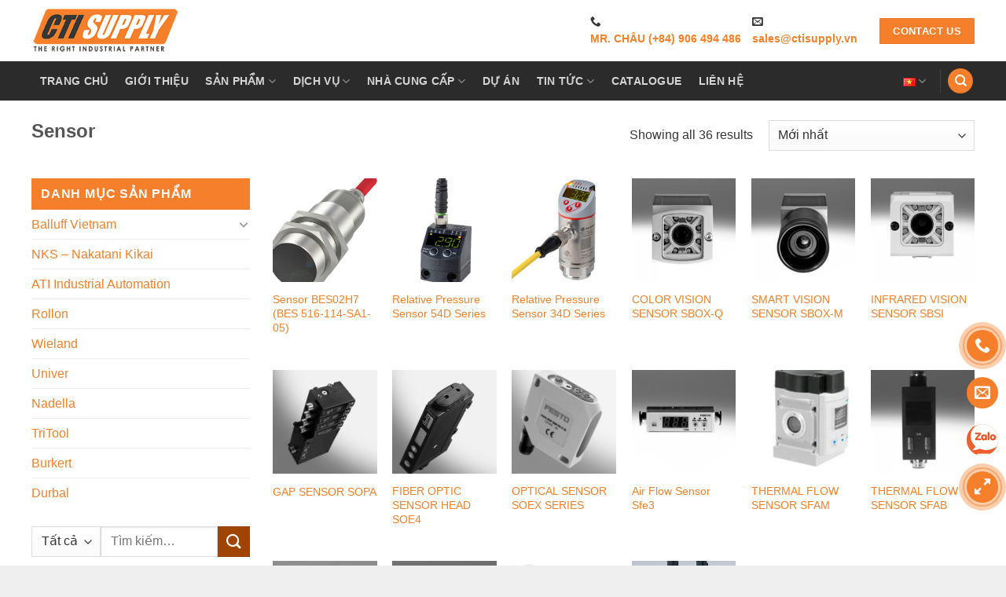

--- FILE ---
content_type: text/html; charset=UTF-8
request_url: https://ctisupply.vn/tu-khoa-san-pham/sensor/
body_size: 20821
content:
<!DOCTYPE html>
<html lang="vi" prefix="og: https://ogp.me/ns#" class="loading-site no-js">
<head>
	<meta charset="UTF-8" />
	<link rel="profile" href="https://gmpg.org/xfn/11" />
	<link rel="pingback" href="" />

	<script>(function(html){html.className = html.className.replace(/\bno-js\b/,'js')})(document.documentElement);</script>
<link  rel="preload"  as="font" href="https://ctisupply.vn/wp-content/themes/flatsome/assets/css/icons/fl-icons.woff2" type="font/woff2"  crossorigin />	<style>img:is([sizes="auto" i], [sizes^="auto," i]) { contain-intrinsic-size: 3000px 1500px }</style>
	<meta name="viewport" content="width=device-width, initial-scale=1, maximum-scale=5">
<!-- Tối ưu hóa công cụ tìm kiếm bởi Rank Math - https://rankmath.com/ -->
<title>Sensor | Công Ty TNHH CTI Supply</title>
<meta name="robots" content="follow, index, max-snippet:-1, max-video-preview:-1, max-image-preview:large"/>
<link rel="canonical" href="https://ctisupply.vn/tu-khoa-san-pham/sensor/" />
<meta property="og:locale" content="vi_VN" />
<meta property="og:type" content="article" />
<meta property="og:title" content="Sensor | Công Ty TNHH CTI Supply" />
<meta property="og:url" content="https://ctisupply.vn/tu-khoa-san-pham/sensor/" />
<meta property="og:site_name" content="Công Ty TNHH CTI Supply" />
<meta property="article:publisher" content="https://www.facebook.com/ctisupplyvn/" />
<meta name="twitter:card" content="summary_large_image" />
<meta name="twitter:title" content="Sensor | Công Ty TNHH CTI Supply" />
<meta name="twitter:label1" content="Sản phẩm" />
<meta name="twitter:data1" content="36" />
<script type="application/ld+json" class="rank-math-schema">{"@context":"https://schema.org","@graph":[{"@type":"Organization","@id":"https://ctisupply.vn/#organization","name":"C\u00f4ng ty TNHH CTI Supply","sameAs":["https://www.facebook.com/ctisupplyvn/"]},{"@type":"WebSite","@id":"https://ctisupply.vn/#website","url":"https://ctisupply.vn","name":"C\u00f4ng Ty TNHH CTI Supply","publisher":{"@id":"https://ctisupply.vn/#organization"},"inLanguage":"vi"},{"@type":"CollectionPage","@id":"https://ctisupply.vn/tu-khoa-san-pham/sensor/#webpage","url":"https://ctisupply.vn/tu-khoa-san-pham/sensor/","name":"Sensor | C\u00f4ng Ty TNHH CTI Supply","isPartOf":{"@id":"https://ctisupply.vn/#website"},"inLanguage":"vi"}]}</script>
<!-- /Plugin SEO WordPress Rank Math -->

<link rel='prefetch' href='https://ctisupply.vn/wp-content/themes/flatsome/assets/js/flatsome.js?ver=be4456ec53c49e21f6f3' />
<link rel='prefetch' href='https://ctisupply.vn/wp-content/themes/flatsome/assets/js/chunk.slider.js?ver=3.18.4' />
<link rel='prefetch' href='https://ctisupply.vn/wp-content/themes/flatsome/assets/js/chunk.popups.js?ver=3.18.4' />
<link rel='prefetch' href='https://ctisupply.vn/wp-content/themes/flatsome/assets/js/chunk.tooltips.js?ver=3.18.4' />
<link rel='prefetch' href='https://ctisupply.vn/wp-content/themes/flatsome/assets/js/woocommerce.js?ver=49415fe6a9266f32f1f2' />
<link rel="alternate" type="application/rss+xml" title="Dòng thông tin Công Ty TNHH CTI Supply &raquo;" href="https://ctisupply.vn/feed/" />
<link rel="alternate" type="application/rss+xml" title="Công Ty TNHH CTI Supply &raquo; Dòng bình luận" href="https://ctisupply.vn/comments/feed/" />
<link rel="alternate" type="application/rss+xml" title="Nguồn cấp Công Ty TNHH CTI Supply &raquo; Sensor Thẻ" href="https://ctisupply.vn/tu-khoa-san-pham/sensor/feed/" />
<link rel='stylesheet' id='contact-form-7-css' href='https://ctisupply.vn/wp-content/plugins/contact-form-7/includes/css/styles.css' type='text/css' media='all' />
<style id='woocommerce-inline-inline-css' type='text/css'>
.woocommerce form .form-row .required { visibility: visible; }
</style>
<link rel='stylesheet' id='yith-wcbr-css' href='https://ctisupply.vn/wp-content/plugins/yith-woocommerce-brands-add-on/assets/css/yith-wcbr.css' type='text/css' media='all' />
<link rel='stylesheet' id='brands-styles-css' href='https://ctisupply.vn/wp-content/plugins/woocommerce/assets/css/brands.css' type='text/css' media='all' />
<link rel='stylesheet' id='flatsome-main-css' href='https://ctisupply.vn/wp-content/themes/flatsome/assets/css/flatsome.css' type='text/css' media='all' />
<style id='flatsome-main-inline-css' type='text/css'>
@font-face {
				font-family: "fl-icons";
				font-display: block;
				src: url(https://ctisupply.vn/wp-content/themes/flatsome/assets/css/icons/fl-icons.eot?v=3.18.4);
				src:
					url(https://ctisupply.vn/wp-content/themes/flatsome/assets/css/icons/fl-icons.eot#iefix?v=3.18.4) format("embedded-opentype"),
					url(https://ctisupply.vn/wp-content/themes/flatsome/assets/css/icons/fl-icons.woff2?v=3.18.4) format("woff2"),
					url(https://ctisupply.vn/wp-content/themes/flatsome/assets/css/icons/fl-icons.ttf?v=3.18.4) format("truetype"),
					url(https://ctisupply.vn/wp-content/themes/flatsome/assets/css/icons/fl-icons.woff?v=3.18.4) format("woff"),
					url(https://ctisupply.vn/wp-content/themes/flatsome/assets/css/icons/fl-icons.svg?v=3.18.4#fl-icons) format("svg");
			}
</style>
<link rel='stylesheet' id='flatsome-shop-css' href='https://ctisupply.vn/wp-content/themes/flatsome/assets/css/flatsome-shop.css' type='text/css' media='all' />
<link rel='stylesheet' id='child-style-css' href='https://ctisupply.vn/wp-content/themes/vinahitheme-child/style.css' type='text/css' media='all' />
<style id='akismet-widget-style-inline-css' type='text/css'>

			.a-stats {
				--akismet-color-mid-green: #357b49;
				--akismet-color-white: #fff;
				--akismet-color-light-grey: #f6f7f7;

				max-width: 350px;
				width: auto;
			}

			.a-stats * {
				all: unset;
				box-sizing: border-box;
			}

			.a-stats strong {
				font-weight: 600;
			}

			.a-stats a.a-stats__link,
			.a-stats a.a-stats__link:visited,
			.a-stats a.a-stats__link:active {
				background: var(--akismet-color-mid-green);
				border: none;
				box-shadow: none;
				border-radius: 8px;
				color: var(--akismet-color-white);
				cursor: pointer;
				display: block;
				font-family: -apple-system, BlinkMacSystemFont, 'Segoe UI', 'Roboto', 'Oxygen-Sans', 'Ubuntu', 'Cantarell', 'Helvetica Neue', sans-serif;
				font-weight: 500;
				padding: 12px;
				text-align: center;
				text-decoration: none;
				transition: all 0.2s ease;
			}

			/* Extra specificity to deal with TwentyTwentyOne focus style */
			.widget .a-stats a.a-stats__link:focus {
				background: var(--akismet-color-mid-green);
				color: var(--akismet-color-white);
				text-decoration: none;
			}

			.a-stats a.a-stats__link:hover {
				filter: brightness(110%);
				box-shadow: 0 4px 12px rgba(0, 0, 0, 0.06), 0 0 2px rgba(0, 0, 0, 0.16);
			}

			.a-stats .count {
				color: var(--akismet-color-white);
				display: block;
				font-size: 1.5em;
				line-height: 1.4;
				padding: 0 13px;
				white-space: nowrap;
			}
		
</style>
<link rel='stylesheet' id='flatsome-style-css' href='https://ctisupply.vn/wp-content/themes/vinahitheme-child/style.css' type='text/css' media='all' />
<script type="text/javascript" src="https://ctisupply.vn/wp-includes/js/jquery/jquery.min.js" id="jquery-core-js"></script>
<script type="text/javascript" src="https://ctisupply.vn/wp-content/plugins/woocommerce/assets/js/jquery-blockui/jquery.blockUI.min.js" id="jquery-blockui-js" data-wp-strategy="defer"></script>
<script type="text/javascript" id="wc-add-to-cart-js-extra">
/* <![CDATA[ */
var wc_add_to_cart_params = {"ajax_url":"\/wp-admin\/admin-ajax.php","wc_ajax_url":"\/?wc-ajax=%%endpoint%%","i18n_view_cart":"Xem gi\u1ecf h\u00e0ng","cart_url":"https:\/\/ctisupply.vn","is_cart":"","cart_redirect_after_add":"no"};
/* ]]> */
</script>
<script type="text/javascript" src="https://ctisupply.vn/wp-content/plugins/woocommerce/assets/js/frontend/add-to-cart.min.js" id="wc-add-to-cart-js" defer="defer" data-wp-strategy="defer"></script>
<script type="text/javascript" src="https://ctisupply.vn/wp-content/plugins/woocommerce/assets/js/js-cookie/js.cookie.min.js" id="js-cookie-js" data-wp-strategy="defer"></script>
<script type="text/javascript" src="https://ctisupply.vn/wp-content/themes/vinahitheme-child/custom.js" id="custom-js-js"></script>
<link rel="https://api.w.org/" href="https://ctisupply.vn/wp-json/" /><link rel="alternate" title="JSON" type="application/json" href="https://ctisupply.vn/wp-json/wp/v2/product_tag/826" /><link rel="EditURI" type="application/rsd+xml" title="RSD" href="https://ctisupply.vn/xmlrpc.php?rsd" />
<meta name="generator" content="WordPress 6.7.4" />
<!-- Google Tag Manager -->
<script>(function(w,d,s,l,i){w[l]=w[l]||[];w[l].push({'gtm.start':
new Date().getTime(),event:'gtm.js'});var f=d.getElementsByTagName(s)[0],
j=d.createElement(s),dl=l!='dataLayer'?'&l='+l:'';j.async=true;j.src=
'https://www.googletagmanager.com/gtm.js?id='+i+dl;f.parentNode.insertBefore(j,f);
})(window,document,'script','dataLayer','GTM-TSJSP8V');</script>
<!-- End Google Tag Manager -->
<style>
#wp-admin-bar-flatsome_panel, .cx-notice.cx-plugin-notice,   #toplevel_page_edit-post_type-acf-field-group, #cpt_info_box, .update-nag.notice.notice-warning{display: none !important;}
 #toplevel_page_woocommerce-marketing,
 .rank-math-notice,
 #setting-error-tgmpa,
 .plugin-update .update-message.notice-warning,
 .updated.woocommerce-message{display: none !important;}
 #of-nav .logo,
   li#toplevel_page_flatsome-panel, li#wp-admin-bar-flatsome-activate, div#section-flatsome_fallback,li#wp-admin-bar-flatsome_panel {
    display: none;
}li#wp-admin-bar-wp-logo, li.customfonts, form.wupdates_purchase_code, a#mwp-view-connection-key, li#toplevel_page_wp-extra, li#wp-admin-bar-vnex, li#wp-admin-bar-vnex, li#wp-admin-bar-wp-rocket, 
li#toplevel_page_ninja-forms, .promotion--ninja-mail , .promotion--ninja-shop, .wrap.wpextra div#postbox-container-1, .wrap.wpextra a.button.button-large, .wccp_free_review-notice, #wp-admin-bar-cp_plugins_top_button, #wp-admin-bar-wccp_free_top_button, #toplevel_page_echbay-plugins-menu {
    display: none;
}


td.description.column-description {
    height: 50px;
    display: block;
    overflow: hidden;
}</style><style>.bg{opacity: 0; transition: opacity 1s; -webkit-transition: opacity 1s;} .bg-loaded{opacity: 1;}</style><!-- Google Tag Manager -->
<script>(function(w,d,s,l,i){w[l]=w[l]||[];w[l].push({'gtm.start':
new Date().getTime(),event:'gtm.js'});var f=d.getElementsByTagName(s)[0],
j=d.createElement(s),dl=l!='dataLayer'?'&l='+l:'';j.async=true;j.src=
'https://www.googletagmanager.com/gtm.js?id='+i+dl;f.parentNode.insertBefore(j,f);
})(window,document,'script','dataLayer','GTM-TSJSP8V');</script>
<!-- End Google Tag Manager -->
<meta name="google-site-verification" content="5aeZd6cBpekLdtWIFZm_U20lAvBcMrVUPow6UtvZsTI" />
<!-- Global site tag (gtag.js) - Google Analytics -->
<script async src="https://www.googletagmanager.com/gtag/js?id=G-2CTGMXVQLS"></script>
<script>
  window.dataLayer = window.dataLayer || [];
  function gtag(){dataLayer.push(arguments);}
  gtag('js', new Date());

  gtag('config', 'G-2CTGMXVQLS');
</script>
<!-- Global site tag (gtag.js) - Google Analytics -->
<script async src="https://www.googletagmanager.com/gtag/js?id=G-Y4NCD66DK6"></script>
<script>
  window.dataLayer = window.dataLayer || [];
  function gtag(){dataLayer.push(arguments);}
  gtag('js', new Date());

  gtag('config', 'G-Y4NCD66DK6');
</script>	<noscript><style>.woocommerce-product-gallery{ opacity: 1 !important; }</style></noscript>
	<style class='wp-fonts-local' type='text/css'>
@font-face{font-family:Inter;font-style:normal;font-weight:300 900;font-display:fallback;src:url('https://ctisupply.vn/wp-content/plugins/woocommerce/assets/fonts/Inter-VariableFont_slnt,wght.woff2') format('woff2');font-stretch:normal;}
@font-face{font-family:Cardo;font-style:normal;font-weight:400;font-display:fallback;src:url('https://ctisupply.vn/wp-content/plugins/woocommerce/assets/fonts/cardo_normal_400.woff2') format('woff2');}
</style>
<link rel="icon" href="https://ctisupply.vn/wp-content/uploads/2019/07/cropped-favicon-cti-1-32x32.png" sizes="32x32" />
<link rel="icon" href="https://ctisupply.vn/wp-content/uploads/2019/07/cropped-favicon-cti-1-192x192.png" sizes="192x192" />
<link rel="apple-touch-icon" href="https://ctisupply.vn/wp-content/uploads/2019/07/cropped-favicon-cti-1-180x180.png" />
<meta name="msapplication-TileImage" content="https://ctisupply.vn/wp-content/uploads/2019/07/cropped-favicon-cti-1-270x270.png" />
<style id="custom-css" type="text/css">:root {--primary-color: #f57f2a;--fs-color-primary: #f57f2a;--fs-color-secondary: #9f4403;--fs-color-success: #77c628;--fs-color-alert: #ec2727;--fs-experimental-link-color: #f48029;--fs-experimental-link-color-hover: #111;}.tooltipster-base {--tooltip-color: #fff;--tooltip-bg-color: #000;}.off-canvas-right .mfp-content, .off-canvas-left .mfp-content {--drawer-width: 300px;}.off-canvas .mfp-content.off-canvas-cart {--drawer-width: 360px;}.container-width, .full-width .ubermenu-nav, .container, .row{max-width: 1230px}.row.row-collapse{max-width: 1200px}.row.row-small{max-width: 1222.5px}.row.row-large{max-width: 1260px}.header-main{height: 78px}#logo img{max-height: 78px}#logo{width:190px;}.header-bottom{min-height: 50px}.header-top{min-height: 30px}.transparent .header-main{height: 85px}.transparent #logo img{max-height: 85px}.has-transparent + .page-title:first-of-type,.has-transparent + #main > .page-title,.has-transparent + #main > div > .page-title,.has-transparent + #main .page-header-wrapper:first-of-type .page-title{padding-top: 135px;}.transparent .header-wrapper{background-color: rgba(0,0,0,0.25)!important;}.transparent .top-divider{display: none;}.header.show-on-scroll,.stuck .header-main{height:55px!important}.stuck #logo img{max-height: 55px!important}.search-form{ width: 59%;}.header-bg-color {background-color: rgba(255,255,255,0.9)}.header-bottom {background-color: #2b2b2b}.header-main .nav > li > a{line-height: 16px }.stuck .header-main .nav > li > a{line-height: 30px }.header-bottom-nav > li > a{line-height: 35px }@media (max-width: 549px) {.header-main{height: 70px}#logo img{max-height: 70px}}.header-top{background-color:rgba(94,94,94,0.42)!important;}body{color: #373736}.header:not(.transparent) .header-bottom-nav.nav > li > a:hover,.header:not(.transparent) .header-bottom-nav.nav > li.active > a,.header:not(.transparent) .header-bottom-nav.nav > li.current > a,.header:not(.transparent) .header-bottom-nav.nav > li > a.active,.header:not(.transparent) .header-bottom-nav.nav > li > a.current{color: #f57f2a;}.header-bottom-nav.nav-line-bottom > li > a:before,.header-bottom-nav.nav-line-grow > li > a:before,.header-bottom-nav.nav-line > li > a:before,.header-bottom-nav.nav-box > li > a:hover,.header-bottom-nav.nav-box > li.active > a,.header-bottom-nav.nav-pills > li > a:hover,.header-bottom-nav.nav-pills > li.active > a{color:#FFF!important;background-color: #f57f2a;}.has-equal-box-heights .box-image {padding-top: 100%;}input[type='submit'], input[type="button"], button:not(.icon), .button:not(.icon){border-radius: 5!important}@media screen and (min-width: 550px){.products .box-vertical .box-image{min-width: 247px!important;width: 247px!important;}}.footer-2{background-color: #ffffff}.absolute-footer, html{background-color: #efefef}.nav-vertical-fly-out > li + li {border-top-width: 1px; border-top-style: solid;}/* Custom CSS */ul.product_list_widget li {min-height:60px}ul.product_list_widget li img {width: 40px;height: 40px;}header.archive-page-header {display:none;}.stars a{text-indent:-70px}.label-new.menu-item > a:after{content:"Mới";}.label-hot.menu-item > a:after{content:"Thịnh hành";}.label-sale.menu-item > a:after{content:"Giảm giá";}.label-popular.menu-item > a:after{content:"Phổ biến";}</style><style id="kirki-inline-styles"></style></head>

<body class="archive tax-product_tag term-sensor term-826 theme-flatsome woocommerce woocommerce-page woocommerce-no-js full-width lightbox nav-dropdown-has-arrow nav-dropdown-has-shadow nav-dropdown-has-border catalog-mode">

<!-- Google Tag Manager (noscript) -->
<noscript><iframe src="https://www.googletagmanager.com/ns.html?id=GTM-TSJSP8V"
height="0" width="0" style="display:none;visibility:hidden"></iframe></noscript>
<!-- End Google Tag Manager (noscript) -->
<a class="skip-link screen-reader-text" href="#main">Chuyển đến nội dung</a>

<div id="wrapper">

	
	<header id="header" class="header has-sticky sticky-jump">
		<div class="header-wrapper">
			<div id="masthead" class="header-main hide-for-sticky has-sticky-logo">
      <div class="header-inner flex-row container logo-left medium-logo-center" role="navigation">

          <!-- Logo -->
          <div id="logo" class="flex-col logo">
            
<!-- Header logo -->
<a href="https://ctisupply.vn/" title="Công Ty TNHH CTI Supply - Đối tác công nghiệp hàng đầu Việt Nam" rel="home">
		<img width="252" height="80" src="https://ctisupply.vn/wp-content/uploads/2021/01/logo-cti-1.png" class="header-logo-sticky" alt="Công Ty TNHH CTI Supply"/><img width="252" height="80" src="https://ctisupply.vn/wp-content/uploads/2021/01/logo-cti-1.png" class="header_logo header-logo" alt="Công Ty TNHH CTI Supply"/><img  width="252" height="80" src="https://ctisupply.vn/wp-content/uploads/2021/01/logo-cti-1.png" class="header-logo-dark" alt="Công Ty TNHH CTI Supply"/></a>
          </div>

          <!-- Mobile Left Elements -->
          <div class="flex-col show-for-medium flex-left">
            <ul class="mobile-nav nav nav-left ">
              <li class="nav-icon has-icon">
  		<a href="#" data-open="#main-menu" data-pos="left" data-bg="main-menu-overlay" data-color="" class="is-small" aria-label="Menu" aria-controls="main-menu" aria-expanded="false">

		  <i class="icon-menu" ></i>
		  		</a>
	</li>
            </ul>
          </div>

          <!-- Left Elements -->
          <div class="flex-col hide-for-medium flex-left
            flex-grow">
            <ul class="header-nav header-nav-main nav nav-left  nav-uppercase" >
                          </ul>
          </div>

          <!-- Right Elements -->
          <div class="flex-col hide-for-medium flex-right">
            <ul class="header-nav header-nav-main nav nav-right  nav-uppercase">
              <li class="html custom html_topbar_left"> <i class="icon-phone"></i>
         <p><strong><a href="tel:+84906494486">MR. CHÂU (+84) 906 494 486</a></strong></p>
</li><li class="html custom html_topbar_right">
         <i class="icon-envelop"></i>
  <p><strong><a href="/cdn-cgi/l/email-protection#0576646960764566716c76707575697c2b736b0f"> <span class="__cf_email__" data-cfemail="582b39343d2b183b2c312b2d28283421762e36">[email&#160;protected]</span>
</a></strong></p></li><li class="html custom html_top_right_text"><div class="text-center header-info-group pull-right"></div></li><li class="html header-button-1">
	<div class="header-button">
		<a href="https://ctisupply.vn/lien-he" class="button primary is-medium"  style="border-radius:1px;">
    <span>Contact Us</span>
  </a>
	</div>
</li>
            </ul>
          </div>

          <!-- Mobile Right Elements -->
          <div class="flex-col show-for-medium flex-right">
            <ul class="mobile-nav nav nav-right ">
              <li class="html header-social-icons ml-0">
	<div class="social-icons follow-icons" ><a href="https://www.facebook.com/ctisupplyvn/" target="_blank" data-label="Facebook" class="icon plain facebook tooltip" title="Theo dõi trên Facebook" aria-label="Theo dõi trên Facebook" rel="noopener nofollow" ><i class="icon-facebook" ></i></a><a href="https://www.linkedin.com/company/cti-supply" data-label="LinkedIn" target="_blank" class="icon plain linkedin tooltip" title="Theo dõi trên LinkedIn" aria-label="Theo dõi trên LinkedIn" rel="noopener nofollow" ><i class="icon-linkedin" ></i></a></div></li>
            </ul>
          </div>

      </div>

            <div class="container"><div class="top-divider full-width"></div></div>
      </div>
<div id="wide-nav" class="header-bottom wide-nav nav-dark hide-for-medium">
    <div class="flex-row container">

                        <div class="flex-col hide-for-medium flex-left">
                <ul class="nav header-nav header-bottom-nav nav-left  nav-pills nav-size-medium nav-uppercase">
                    <li id="menu-item-250" class="menu-item menu-item-type-post_type menu-item-object-page menu-item-home menu-item-250 menu-item-design-default"><a href="https://ctisupply.vn/" class="nav-top-link">Trang chủ</a></li>
<li id="menu-item-261" class="menu-item menu-item-type-post_type menu-item-object-page menu-item-261 menu-item-design-default"><a href="https://ctisupply.vn/gioi-thieu-cong-ty-tnhh-cti-supply/" class="nav-top-link">Giới thiệu</a></li>
<li id="menu-item-10234" class="menu-item menu-item-type-post_type menu-item-object-page menu-item-has-children menu-item-10234 menu-item-design-default has-dropdown"><a href="https://ctisupply.vn/san-pham/" class="nav-top-link" aria-expanded="false" aria-haspopup="menu">Sản phẩm<i class="icon-angle-down" ></i></a>
<ul class="sub-menu nav-dropdown nav-dropdown-default">
	<li id="menu-item-14005" class="menu-item menu-item-type-taxonomy menu-item-object-product_cat menu-item-14005"><a href="https://ctisupply.vn/balluff-vietnam/">Balluff Vietnam</a></li>
	<li id="menu-item-15138" class="menu-item menu-item-type-taxonomy menu-item-object-product_cat menu-item-15138"><a href="https://ctisupply.vn/nks/">NKS &#8211; Nakatani Kikai</a></li>
	<li id="menu-item-15196" class="menu-item menu-item-type-taxonomy menu-item-object-product_cat menu-item-15196"><a href="https://ctisupply.vn/rollon/">Rollon</a></li>
	<li id="menu-item-15136" class="menu-item menu-item-type-taxonomy menu-item-object-product_cat menu-item-15136"><a href="https://ctisupply.vn/ati-ia/">ATI Industrial Automation</a></li>
	<li id="menu-item-16546" class="menu-item menu-item-type-taxonomy menu-item-object-product_cat menu-item-16546"><a href="https://ctisupply.vn/wieland/">Wieland</a></li>
	<li id="menu-item-16545" class="menu-item menu-item-type-taxonomy menu-item-object-product_cat menu-item-16545"><a href="https://ctisupply.vn/univer/">Univer</a></li>
	<li id="menu-item-16544" class="menu-item menu-item-type-taxonomy menu-item-object-product_cat menu-item-16544"><a href="https://ctisupply.vn/nadella/">Nadella</a></li>
	<li id="menu-item-16761" class="menu-item menu-item-type-taxonomy menu-item-object-product_cat menu-item-16761"><a href="https://ctisupply.vn/tritool/">TriTool</a></li>
	<li id="menu-item-16965" class="menu-item menu-item-type-taxonomy menu-item-object-product_cat menu-item-16965"><a href="https://ctisupply.vn/burkert-viet-nam/">Burkert</a></li>
	<li id="menu-item-17543" class="menu-item menu-item-type-taxonomy menu-item-object-product_cat menu-item-17543"><a href="https://ctisupply.vn/durbal/">Durbal</a></li>
</ul>
</li>
<li id="menu-item-10290" class="menu-item menu-item-type-post_type menu-item-object-page menu-item-has-children menu-item-10290 menu-item-design-default has-dropdown"><a href="https://ctisupply.vn/dich-vu-cong-ty-tnhh-cti-supply/" class="nav-top-link" aria-expanded="false" aria-haspopup="menu">Dịch vụ<i class="icon-angle-down" ></i></a>
<ul class="sub-menu nav-dropdown nav-dropdown-default">
	<li id="menu-item-15415" class="menu-item menu-item-type-post_type menu-item-object-page menu-item-15415"><a href="https://ctisupply.vn/du-an-cti-supply/">Lập trình tự động hóa</a></li>
	<li id="menu-item-10884" class="menu-item menu-item-type-post_type menu-item-object-page menu-item-10884"><a href="https://ctisupply.vn/dich-vu-cong-ty-tnhh-cti-supply/nang-cap-bao-tri-may-moc-cong-nghe-cao/">Bảo Trì Máy Móc Công Nghiệp</a></li>
	<li id="menu-item-10291" class="menu-item menu-item-type-post_type menu-item-object-page menu-item-10291"><a href="https://ctisupply.vn/dich-vu-cong-ty-tnhh-cti-supply/can-tam-dong-truc/">Thay bạc đạn &#038; Cân tâm đồng trục</a></li>
</ul>
</li>
<li id="menu-item-10286" class="menu-item menu-item-type-post_type menu-item-object-page menu-item-has-children menu-item-10286 menu-item-design-container-width has-dropdown"><a href="https://ctisupply.vn/nha-cung-cap/" class="nav-top-link" aria-expanded="false" aria-haspopup="menu">Nhà Cung Cấp<i class="icon-angle-down" ></i></a>
<ul class="sub-menu nav-dropdown nav-dropdown-default">
	<li id="menu-item-15199" class="menu-item menu-item-type-post_type menu-item-object-page menu-item-has-children menu-item-15199 nav-dropdown-col"><a href="https://ctisupply.vn/catalogue/">Catalogue</a>
	<ul class="sub-menu nav-column nav-dropdown-default">
		<li id="menu-item-15205" class="menu-item menu-item-type-post_type menu-item-object-page menu-item-15205"><a href="https://ctisupply.vn/catalogue/nks-catalogue/">NKS Catalogue</a></li>
		<li id="menu-item-15203" class="menu-item menu-item-type-post_type menu-item-object-page menu-item-15203"><a href="https://ctisupply.vn/catalogue/balluff-catalogue/">Balluff Catalogue</a></li>
		<li id="menu-item-15200" class="menu-item menu-item-type-post_type menu-item-object-page menu-item-15200"><a href="https://ctisupply.vn/catalogue/ati-catalogue/">ATI Catalogue</a></li>
		<li id="menu-item-16536" class="menu-item menu-item-type-post_type menu-item-object-page menu-item-16536"><a href="https://ctisupply.vn/catalogue/wieland-catalogue/">Wieland Catalogue</a></li>
		<li id="menu-item-16534" class="menu-item menu-item-type-post_type menu-item-object-page menu-item-16534"><a href="https://ctisupply.vn/catalogue/nadella-catalogue/">Nadella Catalogue</a></li>
		<li id="menu-item-16535" class="menu-item menu-item-type-post_type menu-item-object-page menu-item-16535"><a href="https://ctisupply.vn/catalogue/univer-catalogue/">Univer Catalogue</a></li>
		<li id="menu-item-16760" class="menu-item menu-item-type-post_type menu-item-object-page menu-item-16760"><a href="https://ctisupply.vn/catalogue/tri-tool-catalogue/">Tri Tool Catalogue</a></li>
	</ul>
</li>
	<li id="menu-item-15206" class="menu-item menu-item-type-custom menu-item-object-custom menu-item-has-children menu-item-15206 nav-dropdown-col"><a href="#">Sản phẩm</a>
	<ul class="sub-menu nav-column nav-dropdown-default">
		<li id="menu-item-15208" class="menu-item menu-item-type-taxonomy menu-item-object-product_cat menu-item-15208"><a href="https://ctisupply.vn/balluff-vietnam/">Balluff Vietnam</a></li>
		<li id="menu-item-15210" class="menu-item menu-item-type-taxonomy menu-item-object-product_cat menu-item-15210"><a href="https://ctisupply.vn/nks/">NKS &#8211; Nakatani Kikai</a></li>
		<li id="menu-item-15211" class="menu-item menu-item-type-taxonomy menu-item-object-product_cat menu-item-15211"><a href="https://ctisupply.vn/rollon/">Rollon</a></li>
		<li id="menu-item-15207" class="menu-item menu-item-type-taxonomy menu-item-object-product_cat menu-item-15207"><a href="https://ctisupply.vn/ati-ia/">ATI Industrial Automation</a></li>
		<li id="menu-item-16543" class="menu-item menu-item-type-taxonomy menu-item-object-product_cat menu-item-16543"><a href="https://ctisupply.vn/wieland/">Wieland</a></li>
		<li id="menu-item-16542" class="menu-item menu-item-type-taxonomy menu-item-object-product_cat menu-item-16542"><a href="https://ctisupply.vn/univer/">Univer</a></li>
		<li id="menu-item-16541" class="menu-item menu-item-type-taxonomy menu-item-object-product_cat menu-item-16541"><a href="https://ctisupply.vn/nadella/">Nadella</a></li>
		<li id="menu-item-16729" class="menu-item menu-item-type-taxonomy menu-item-object-product_cat menu-item-16729"><a href="https://ctisupply.vn/tritool/">TriTool</a></li>
		<li id="menu-item-16964" class="menu-item menu-item-type-taxonomy menu-item-object-product_cat menu-item-16964"><a href="https://ctisupply.vn/burkert-viet-nam/">Burkert</a></li>
		<li id="menu-item-17542" class="menu-item menu-item-type-taxonomy menu-item-object-product_cat menu-item-17542"><a href="https://ctisupply.vn/durbal/">Durbal</a></li>
	</ul>
</li>
</ul>
</li>
<li id="menu-item-10918" class="menu-item menu-item-type-post_type menu-item-object-page menu-item-10918 menu-item-design-default"><a href="https://ctisupply.vn/du-an-cti-supply/" class="nav-top-link">DỰ ÁN</a></li>
<li id="menu-item-10302" class="menu-item menu-item-type-taxonomy menu-item-object-category menu-item-has-children menu-item-10302 menu-item-design-default has-dropdown"><a href="https://ctisupply.vn/tin-tuc/" class="nav-top-link" aria-expanded="false" aria-haspopup="menu">Tin tức<i class="icon-angle-down" ></i></a>
<ul class="sub-menu nav-dropdown nav-dropdown-default">
	<li id="menu-item-10296" class="menu-item menu-item-type-taxonomy menu-item-object-category menu-item-10296"><a href="https://ctisupply.vn/dich-vu-thiet-ke-lap-dat-he-thong-tu-dong-hoa/">Dịch Vụ Thiết Kế &#8211; Lắp Đặt Hệ Thống Tự Động Hóa</a></li>
	<li id="menu-item-10298" class="menu-item menu-item-type-taxonomy menu-item-object-category menu-item-10298"><a href="https://ctisupply.vn/dich-vu-thiet-ke-lap-dat-he-thong-tu-dong-hoa/dich-vu-thiet-ke-lap-dat-tu-dien-cong-nghiep-tu-dong-hoa/">Dịch Vụ Thiết Kế – Lắp Đặt Tủ Điện Công Nghiệp, Tự Động Hóa</a></li>
	<li id="menu-item-10297" class="menu-item menu-item-type-taxonomy menu-item-object-category menu-item-10297"><a href="https://ctisupply.vn/dich-vu-thiet-ke-lap-dat-he-thong-tu-dong-hoa/dich-vu-lap-dat-he-thong-tu-dong-hoa-an-toan-dich-vu-thiet-ke-lap-dat-he-thong-tu-dong-hoa/">Dịch Vụ Lắp Đặt Hệ Thống Tự Động Hóa An Toàn</a></li>
	<li id="menu-item-10293" class="menu-item menu-item-type-taxonomy menu-item-object-category menu-item-10293"><a href="https://ctisupply.vn/dich-vu-can-tam-dong-truc/">Dịch Vụ Cân Tâm Đồng Trục</a></li>
	<li id="menu-item-10295" class="menu-item menu-item-type-taxonomy menu-item-object-category menu-item-10295"><a href="https://ctisupply.vn/dich-vu-sua-chua-may-moc-cong-nghe-cao/">Dịch Vụ Bảo Trì Nâng Cấp Máy Móc Công Nghệ Cao</a></li>
	<li id="menu-item-10301" class="menu-item menu-item-type-taxonomy menu-item-object-category menu-item-10301"><a href="https://ctisupply.vn/dich-vu-thiet-ke-lap-dat-he-thong-thuy-luc/">Dịch Vụ Thiết Kế Lắp Đặt Hệ Thống Thủy Lực</a></li>
</ul>
</li>
<li id="menu-item-15310" class="menu-item menu-item-type-post_type menu-item-object-page menu-item-15310 menu-item-design-default"><a href="https://ctisupply.vn/catalogue/" class="nav-top-link">Catalogue</a></li>
<li id="menu-item-269" class="menu-item menu-item-type-post_type menu-item-object-page menu-item-269 menu-item-design-default"><a href="https://ctisupply.vn/lien-he/" class="nav-top-link">Liên hệ</a></li>
                </ul>
            </div>
            
            
                        <div class="flex-col hide-for-medium flex-right flex-grow">
              <ul class="nav header-nav header-bottom-nav nav-right  nav-pills nav-size-medium nav-uppercase">
                   <li class="has-dropdown header-language-dropdown">
	<a href="#">
				<i class="image-icon"><img src="https://ctisupply.vn/wp-content/plugins/polylang/flags/vn.png" alt="Tiếng Việt"/></i>		<i class="icon-angle-down" ></i>	</a>
	<ul class="nav-dropdown nav-dropdown-default">
		<li><a href="https://ctisupply.vn/tu-khoa-san-pham/sensor/" hreflang="vi"><i class="icon-image"><img src="https://ctisupply.vn/wp-content/plugins/polylang/flags/vn.png" alt="Tiếng Việt"/></i> Tiếng Việt</a></li><li><a href="https://ctisupply.vn/en/homepage-industrial-automation-system-integrator-cti-supply/" hreflang="en"><i class="icon-image"><img src="https://ctisupply.vn/wp-content/plugins/polylang/flags/us.png" alt="English"/></i> English</a></li>	</ul>
</li>
<li class="header-divider"></li><li class="header-search header-search-dropdown has-icon has-dropdown menu-item-has-children">
	<div class="header-button">	<a href="#" aria-label="Tìm kiếm" class="icon primary button circle is-small"><i class="icon-search" ></i></a>
	</div>	<ul class="nav-dropdown nav-dropdown-default">
	 	<li class="header-search-form search-form html relative has-icon">
	<div class="header-search-form-wrapper">
		<div class="searchform-wrapper ux-search-box relative form-flat is-normal"><form role="search" method="get" class="searchform" action="https://ctisupply.vn/">
	<div class="flex-row relative">
					<div class="flex-col search-form-categories">
				<select class="search_categories resize-select mb-0" name="product_cat"><option value="" selected='selected'>Tất cả</option><option value="ati-ia">ATI Industrial Automation</option><option value="balluff-vietnam">Balluff Vietnam</option><option value="burkert-viet-nam">Burkert</option><option value="carrlane">CarrLane</option><option value="durbal">Durbal</option><option value="thiet-bi-dien-tu-dong-hoa">Electrical &amp; Automation Equipment - Thiết bị điện &amp; Tự động hóa</option><option value="eyc-tech">Eyc-tech</option><option value="dung-cu-cam-tay">HandTools - Dụng cụ cầm tay</option><option value="thiet-bi-do-luong">Measuring &amp; Inspecting - Thiết Bị Đo Lường</option><option value="moc-kep">Móc kẹp</option><option value="nadella">Nadella</option><option value="nadella-linearguides">nadella/linearguides</option><option value="nks">NKS - Nakatani Kikai</option><option value="pneumatics-thiet-bi-khi-nen">Pneumatics - Thiết Bị Khí Nén</option><option value="rollon">Rollon</option><option value="san-pham-khac">Sản Phẩm Khác</option><option value="schunk">Schunk</option><option value="tritool">TriTool</option><option value="univer">Univer</option><option value="wieland">Wieland</option></select>			</div>
						<div class="flex-col flex-grow">
			<label class="screen-reader-text" for="woocommerce-product-search-field-0">Tìm kiếm:</label>
			<input type="search" id="woocommerce-product-search-field-0" class="search-field mb-0" placeholder="Tìm kiếm&hellip;" value="" name="s" />
			<input type="hidden" name="post_type" value="product" />
							<input type="hidden" name="lang" value="vi" />
					</div>
		<div class="flex-col">
			<button type="submit" value="Tìm kiếm" class="ux-search-submit submit-button secondary button  icon mb-0" aria-label="Nộp">
				<i class="icon-search" ></i>			</button>
		</div>
	</div>
	<div class="live-search-results text-left z-top"></div>
</form>
</div>	</div>
</li>
	</ul>
</li>
              </ul>
            </div>
            
            
    </div>
</div>

<div class="header-bg-container fill"><div class="header-bg-image fill"></div><div class="header-bg-color fill"></div></div>		</div>
	</header>

	<div class="shop-page-title category-page-title page-title ">
	<div class="page-title-inner flex-row  medium-flex-wrap container">
		<div class="flex-col flex-grow medium-text-center">
					<h1 class="shop-page-title is-xlarge">Sensor</h1>
		<div class="is-small">
	</div>
<div class="category-filtering category-filter-row show-for-medium">
	<a href="#" data-open="#shop-sidebar" data-visible-after="true" data-pos="left" class="filter-button uppercase plain">
		<i class="icon-equalizer"></i>
		<strong>Lọc</strong>
	</a>
	<div class="inline-block">
			</div>
</div>
		</div>
		<div class="flex-col medium-text-center">
			<p class="woocommerce-result-count hide-for-medium">
	Showing all 36 results</p>
<form class="woocommerce-ordering" method="get">
		<select
		name="orderby"
		class="orderby"
					aria-label="Đơn hàng của cửa hàng"
			>
					<option value="popularity" >Thứ tự theo mức độ phổ biến</option>
					<option value="rating" >Thứ tự theo điểm đánh giá</option>
					<option value="date"  selected='selected'>Mới nhất</option>
					<option value="price" >Thứ tự theo giá: thấp đến cao</option>
					<option value="price-desc" >Thứ tự theo giá: cao xuống thấp</option>
			</select>
	<input type="hidden" name="paged" value="1" />
	</form>
		</div>
	</div>
</div>

	<main id="main" class="">
<div class="row category-page-row">

		<div class="col large-3 hide-for-medium ">
						<div id="shop-sidebar" class="sidebar-inner col-inner">
				<aside id="nav_menu-3" class="widget widget_nav_menu"><span class="widget-title shop-sidebar">Danh mục sản phẩm</span><div class="is-divider small"></div><div class="menu-thuong-hieu-container"><ul id="menu-thuong-hieu" class="menu"><li id="menu-item-15315" class="menu-item menu-item-type-taxonomy menu-item-object-product_cat menu-item-has-children menu-item-15315"><a href="https://ctisupply.vn/balluff-vietnam/">Balluff Vietnam</a>
<ul class="sub-menu">
	<li id="menu-item-15316" class="menu-item menu-item-type-taxonomy menu-item-object-product_cat menu-item-15316"><a href="https://ctisupply.vn/balluff-vietnam/cam-bien-balluff/">Cảm biến Balluff</a></li>
	<li id="menu-item-15318" class="menu-item menu-item-type-taxonomy menu-item-object-product_cat menu-item-15318"><a href="https://ctisupply.vn/balluff-vietnam/thiet-bi-ket-noi/">Thiết bị Kết nối</a></li>
	<li id="menu-item-15317" class="menu-item menu-item-type-taxonomy menu-item-object-product_cat menu-item-15317"><a href="https://ctisupply.vn/balluff-vietnam/phu-kien/">Phụ kiện</a></li>
</ul>
</li>
<li id="menu-item-15320" class="menu-item menu-item-type-taxonomy menu-item-object-product_cat menu-item-15320"><a href="https://ctisupply.vn/nks/">NKS &#8211; Nakatani Kikai</a></li>
<li id="menu-item-15314" class="menu-item menu-item-type-taxonomy menu-item-object-product_cat menu-item-15314"><a href="https://ctisupply.vn/ati-ia/">ATI Industrial Automation</a></li>
<li id="menu-item-15321" class="menu-item menu-item-type-taxonomy menu-item-object-product_cat menu-item-15321"><a href="https://ctisupply.vn/rollon/">Rollon</a></li>
<li id="menu-item-16519" class="menu-item menu-item-type-taxonomy menu-item-object-product_cat menu-item-16519"><a href="https://ctisupply.vn/wieland/">Wieland</a></li>
<li id="menu-item-16518" class="menu-item menu-item-type-taxonomy menu-item-object-product_cat menu-item-16518"><a href="https://ctisupply.vn/univer/">Univer</a></li>
<li id="menu-item-16517" class="menu-item menu-item-type-taxonomy menu-item-object-product_cat menu-item-16517"><a href="https://ctisupply.vn/nadella/">Nadella</a></li>
<li id="menu-item-16730" class="menu-item menu-item-type-taxonomy menu-item-object-product_cat menu-item-16730"><a href="https://ctisupply.vn/tritool/">TriTool</a></li>
<li id="menu-item-16966" class="menu-item menu-item-type-taxonomy menu-item-object-product_cat menu-item-16966"><a href="https://ctisupply.vn/burkert-viet-nam/">Burkert</a></li>
<li id="menu-item-17541" class="menu-item menu-item-type-taxonomy menu-item-object-product_cat menu-item-17541"><a href="https://ctisupply.vn/durbal/">Durbal</a></li>
</ul></div></aside><aside id="woocommerce_product_search-2" class="widget woocommerce widget_product_search"><form role="search" method="get" class="searchform" action="https://ctisupply.vn/">
	<div class="flex-row relative">
					<div class="flex-col search-form-categories">
				<select class="search_categories resize-select mb-0" name="product_cat"><option value="" selected='selected'>Tất cả</option><option value="ati-ia">ATI Industrial Automation</option><option value="balluff-vietnam">Balluff Vietnam</option><option value="burkert-viet-nam">Burkert</option><option value="carrlane">CarrLane</option><option value="durbal">Durbal</option><option value="thiet-bi-dien-tu-dong-hoa">Electrical &amp; Automation Equipment - Thiết bị điện &amp; Tự động hóa</option><option value="eyc-tech">Eyc-tech</option><option value="dung-cu-cam-tay">HandTools - Dụng cụ cầm tay</option><option value="thiet-bi-do-luong">Measuring &amp; Inspecting - Thiết Bị Đo Lường</option><option value="moc-kep">Móc kẹp</option><option value="nadella">Nadella</option><option value="nadella-linearguides">nadella/linearguides</option><option value="nks">NKS - Nakatani Kikai</option><option value="pneumatics-thiet-bi-khi-nen">Pneumatics - Thiết Bị Khí Nén</option><option value="rollon">Rollon</option><option value="san-pham-khac">Sản Phẩm Khác</option><option value="schunk">Schunk</option><option value="tritool">TriTool</option><option value="univer">Univer</option><option value="wieland">Wieland</option></select>			</div>
						<div class="flex-col flex-grow">
			<label class="screen-reader-text" for="woocommerce-product-search-field-1">Tìm kiếm:</label>
			<input type="search" id="woocommerce-product-search-field-1" class="search-field mb-0" placeholder="Tìm kiếm&hellip;" value="" name="s" />
			<input type="hidden" name="post_type" value="product" />
							<input type="hidden" name="lang" value="vi" />
					</div>
		<div class="flex-col">
			<button type="submit" value="Tìm kiếm" class="ux-search-submit submit-button secondary button  icon mb-0" aria-label="Nộp">
				<i class="icon-search" ></i>			</button>
		</div>
	</div>
	<div class="live-search-results text-left z-top"></div>
</form>
</aside>			</div>
					</div>

		<div class="col large-9">
		<div class="shop-container">

		
		<div class="woocommerce-notices-wrapper"></div><div class="products row row-small large-columns-6 medium-columns-3 small-columns-2 has-equal-box-heights equalize-box">
<div class="product-small col has-hover product type-product post-13687 status-publish first instock product_cat-cam-bien-balluff product_cat-automation-tu-dong-hoa product_cat-thiet-bi-dien-tu-dong-hoa product_cat-sensors-cam-bien product_tag-automation product_tag-balluff product_tag-balluff-sensor product_tag-balluff-vietnam product_tag-bes-516-114-sa1-05 product_tag-bes02h7 product_tag-cam-bien-balluff product_tag-cam-bien-tu product_tag-dai-ly-balluff product_tag-inductive-sensors product_tag-sensor product_tag-temperature-rated-inductive-sensors product_tag-tu-dong-hoa has-post-thumbnail shipping-taxable product-type-simple">
	<div class="col-inner">
	
<div class="badge-container absolute left top z-1">

</div>
	<div class="product-small box ">
		<div class="box-image">
			<div class="image-fade_in_back">
				<a href="https://ctisupply.vn/bes02h7-bes-516-114-sa1-05/" aria-label="Sensor BES02H7 (BES 516-114-SA1-05)">
					<img width="247" height="296" src="https://ctisupply.vn/wp-content/uploads/2021/11/bes02h7-247x296.png" class="attachment-woocommerce_thumbnail size-woocommerce_thumbnail" alt="Cảm biến sensor BES02H7 (BES 516-114-SA1-05)" decoding="async" fetchpriority="high" /><img width="247" height="296" src="data:image/svg+xml,%3Csvg%20viewBox%3D%220%200%20247%20296%22%20xmlns%3D%22http%3A%2F%2Fwww.w3.org%2F2000%2Fsvg%22%3E%3C%2Fsvg%3E" data-src="https://ctisupply.vn/wp-content/uploads/2021/11/universal-brackets-247x296.png" class="lazy-load show-on-hover absolute fill hide-for-small back-image" alt="" decoding="async" />				</a>
			</div>
			<div class="image-tools is-small top right show-on-hover">
							</div>
			<div class="image-tools is-small hide-for-small bottom left show-on-hover">
							</div>
			<div class="image-tools grid-tools text-center hide-for-small bottom hover-slide-in show-on-hover">
							</div>
					</div>

		<div class="box-text box-text-products">
			<div class="title-wrapper"><p class="name product-title woocommerce-loop-product__title"><a href="https://ctisupply.vn/bes02h7-bes-516-114-sa1-05/" class="woocommerce-LoopProduct-link woocommerce-loop-product__link">Sensor BES02H7 (BES 516-114-SA1-05)</a></p></div><div class="price-wrapper">
</div>		</div>
	</div>
		</div>
</div><div class="product-small col has-hover product type-product post-11069 status-publish instock product_cat-pneumatics-thiet-bi-khi-nen product_tag-compact product_tag-differential product_tag-industrial product_tag-norgren product_tag-pneumatics product_tag-sensor product_tag-thiet-bi-khi-nen product_tag-with-digital-display has-post-thumbnail shipping-taxable product-type-simple">
	<div class="col-inner">
	
<div class="badge-container absolute left top z-1">

</div>
	<div class="product-small box ">
		<div class="box-image">
			<div class="image-fade_in_back">
				<a href="https://ctisupply.vn/norgren-relative-pressure-sensor-54d-series/" aria-label="Relative Pressure Sensor 54D Series">
					<img width="247" height="296" src="data:image/svg+xml,%3Csvg%20viewBox%3D%220%200%20247%20296%22%20xmlns%3D%22http%3A%2F%2Fwww.w3.org%2F2000%2Fsvg%22%3E%3C%2Fsvg%3E" data-src="https://ctisupply.vn/wp-content/uploads/2021/02/relative-pressure-sensor-54d-series-247x296.jpg" class="lazy-load attachment-woocommerce_thumbnail size-woocommerce_thumbnail" alt="" decoding="async" /><img width="247" height="296" src="data:image/svg+xml,%3Csvg%20viewBox%3D%220%200%20247%20296%22%20xmlns%3D%22http%3A%2F%2Fwww.w3.org%2F2000%2Fsvg%22%3E%3C%2Fsvg%3E" data-src="https://ctisupply.vn/wp-content/uploads/2021/02/relative-pressure-sensor-34d-series1-247x296.jpg" class="lazy-load show-on-hover absolute fill hide-for-small back-image" alt="" decoding="async" />				</a>
			</div>
			<div class="image-tools is-small top right show-on-hover">
							</div>
			<div class="image-tools is-small hide-for-small bottom left show-on-hover">
							</div>
			<div class="image-tools grid-tools text-center hide-for-small bottom hover-slide-in show-on-hover">
							</div>
					</div>

		<div class="box-text box-text-products">
			<div class="title-wrapper"><p class="name product-title woocommerce-loop-product__title"><a href="https://ctisupply.vn/norgren-relative-pressure-sensor-54d-series/" class="woocommerce-LoopProduct-link woocommerce-loop-product__link">Relative Pressure Sensor 54D Series</a></p></div><div class="price-wrapper">
</div>		</div>
	</div>
		</div>
</div><div class="product-small col has-hover product type-product post-11066 status-publish instock product_cat-pneumatics-thiet-bi-khi-nen product_tag-industrial product_tag-norgren product_tag-pneumatics product_tag-process product_tag-sensor product_tag-thiet-bi-khi-nen product_tag-with-digital-display product_tag-with-io-link-interface has-post-thumbnail shipping-taxable product-type-simple">
	<div class="col-inner">
	
<div class="badge-container absolute left top z-1">

</div>
	<div class="product-small box ">
		<div class="box-image">
			<div class="image-fade_in_back">
				<a href="https://ctisupply.vn/norgren-relative-pressure-sensor-34d-series/" aria-label="Relative Pressure Sensor 34D Series">
					<img width="246" height="246" src="data:image/svg+xml,%3Csvg%20viewBox%3D%220%200%20246%20246%22%20xmlns%3D%22http%3A%2F%2Fwww.w3.org%2F2000%2Fsvg%22%3E%3C%2Fsvg%3E" data-src="https://ctisupply.vn/wp-content/uploads/2021/02/relative-pressure-sensor-34d-series.jpg" class="lazy-load attachment-woocommerce_thumbnail size-woocommerce_thumbnail" alt="" decoding="async" srcset="" data-srcset="https://ctisupply.vn/wp-content/uploads/2021/02/relative-pressure-sensor-34d-series.jpg 246w, https://ctisupply.vn/wp-content/uploads/2021/02/relative-pressure-sensor-34d-series-100x100.jpg 100w, https://ctisupply.vn/wp-content/uploads/2021/02/relative-pressure-sensor-34d-series-30x30.jpg 30w" sizes="auto, (max-width: 246px) 100vw, 246px" /><img width="247" height="296" src="data:image/svg+xml,%3Csvg%20viewBox%3D%220%200%20247%20296%22%20xmlns%3D%22http%3A%2F%2Fwww.w3.org%2F2000%2Fsvg%22%3E%3C%2Fsvg%3E" data-src="https://ctisupply.vn/wp-content/uploads/2021/02/relative-pressure-sensor-34d-series1-247x296.jpg" class="lazy-load show-on-hover absolute fill hide-for-small back-image" alt="" decoding="async" />				</a>
			</div>
			<div class="image-tools is-small top right show-on-hover">
							</div>
			<div class="image-tools is-small hide-for-small bottom left show-on-hover">
							</div>
			<div class="image-tools grid-tools text-center hide-for-small bottom hover-slide-in show-on-hover">
							</div>
					</div>

		<div class="box-text box-text-products">
			<div class="title-wrapper"><p class="name product-title woocommerce-loop-product__title"><a href="https://ctisupply.vn/norgren-relative-pressure-sensor-34d-series/" class="woocommerce-LoopProduct-link woocommerce-loop-product__link">Relative Pressure Sensor 34D Series</a></p></div><div class="price-wrapper">
</div>		</div>
	</div>
		</div>
</div><div class="product-small col has-hover product type-product post-6306 status-publish instock product_cat-thiet-bi-dien-tu-dong-hoa product_cat-automation-tu-dong-hoa product_cat-sensors-cam-bien product_tag-automation product_tag-cam-bien product_tag-festo product_tag-sensor product_tag-tu-dong-hoa product_tag-vision-sensor has-post-thumbnail shipping-taxable product-type-simple">
	<div class="col-inner">
	
<div class="badge-container absolute left top z-1">

</div>
	<div class="product-small box ">
		<div class="box-image">
			<div class="image-fade_in_back">
				<a href="https://ctisupply.vn/color-vision-sensor-sbox-q/" aria-label="COLOR VISION SENSOR SBOX-Q">
					<img width="247" height="296" src="data:image/svg+xml,%3Csvg%20viewBox%3D%220%200%20247%20296%22%20xmlns%3D%22http%3A%2F%2Fwww.w3.org%2F2000%2Fsvg%22%3E%3C%2Fsvg%3E" data-src="https://ctisupply.vn/wp-content/uploads/2020/03/COLOR-VISION-SENSOR-SBOX-Q-247x296.jpg" class="lazy-load attachment-woocommerce_thumbnail size-woocommerce_thumbnail" alt="" decoding="async" />				</a>
			</div>
			<div class="image-tools is-small top right show-on-hover">
							</div>
			<div class="image-tools is-small hide-for-small bottom left show-on-hover">
							</div>
			<div class="image-tools grid-tools text-center hide-for-small bottom hover-slide-in show-on-hover">
							</div>
					</div>

		<div class="box-text box-text-products">
			<div class="title-wrapper"><p class="name product-title woocommerce-loop-product__title"><a href="https://ctisupply.vn/color-vision-sensor-sbox-q/" class="woocommerce-LoopProduct-link woocommerce-loop-product__link">COLOR VISION SENSOR SBOX-Q</a></p></div><div class="price-wrapper">
</div>		</div>
	</div>
		</div>
</div><div class="product-small col has-hover product type-product post-6304 status-publish instock product_cat-thiet-bi-dien-tu-dong-hoa product_cat-automation-tu-dong-hoa product_cat-sensors-cam-bien product_tag-automation product_tag-cam-bien product_tag-festo product_tag-sensor product_tag-tu-dong-hoa product_tag-vision-sensor has-post-thumbnail shipping-taxable product-type-simple">
	<div class="col-inner">
	
<div class="badge-container absolute left top z-1">

</div>
	<div class="product-small box ">
		<div class="box-image">
			<div class="image-fade_in_back">
				<a href="https://ctisupply.vn/smart-vision-sensor-sbox-m/" aria-label="SMART VISION SENSOR SBOX-M">
					<img width="247" height="296" src="data:image/svg+xml,%3Csvg%20viewBox%3D%220%200%20247%20296%22%20xmlns%3D%22http%3A%2F%2Fwww.w3.org%2F2000%2Fsvg%22%3E%3C%2Fsvg%3E" data-src="https://ctisupply.vn/wp-content/uploads/2020/03/SMART-VISION-SENSOR-SBOX-M-247x296.jpg" class="lazy-load attachment-woocommerce_thumbnail size-woocommerce_thumbnail" alt="" decoding="async" />				</a>
			</div>
			<div class="image-tools is-small top right show-on-hover">
							</div>
			<div class="image-tools is-small hide-for-small bottom left show-on-hover">
							</div>
			<div class="image-tools grid-tools text-center hide-for-small bottom hover-slide-in show-on-hover">
							</div>
					</div>

		<div class="box-text box-text-products">
			<div class="title-wrapper"><p class="name product-title woocommerce-loop-product__title"><a href="https://ctisupply.vn/smart-vision-sensor-sbox-m/" class="woocommerce-LoopProduct-link woocommerce-loop-product__link">SMART VISION SENSOR SBOX-M</a></p></div><div class="price-wrapper">
</div>		</div>
	</div>
		</div>
</div><div class="product-small col has-hover product type-product post-6302 status-publish last instock product_cat-thiet-bi-dien-tu-dong-hoa product_cat-automation-tu-dong-hoa product_cat-sensors-cam-bien product_tag-automation product_tag-cam-bien product_tag-festo product_tag-sensor product_tag-tu-dong-hoa product_tag-vision-sensor has-post-thumbnail shipping-taxable product-type-simple">
	<div class="col-inner">
	
<div class="badge-container absolute left top z-1">

</div>
	<div class="product-small box ">
		<div class="box-image">
			<div class="image-fade_in_back">
				<a href="https://ctisupply.vn/infrared-vision-sensor-sbsi/" aria-label="INFRARED VISION SENSOR SBSI">
					<img width="247" height="296" src="data:image/svg+xml,%3Csvg%20viewBox%3D%220%200%20247%20296%22%20xmlns%3D%22http%3A%2F%2Fwww.w3.org%2F2000%2Fsvg%22%3E%3C%2Fsvg%3E" data-src="https://ctisupply.vn/wp-content/uploads/2020/03/INFRARED-VISION-SENSOR-SBSI-247x296.jpg" class="lazy-load attachment-woocommerce_thumbnail size-woocommerce_thumbnail" alt="" decoding="async" />				</a>
			</div>
			<div class="image-tools is-small top right show-on-hover">
							</div>
			<div class="image-tools is-small hide-for-small bottom left show-on-hover">
							</div>
			<div class="image-tools grid-tools text-center hide-for-small bottom hover-slide-in show-on-hover">
							</div>
					</div>

		<div class="box-text box-text-products">
			<div class="title-wrapper"><p class="name product-title woocommerce-loop-product__title"><a href="https://ctisupply.vn/infrared-vision-sensor-sbsi/" class="woocommerce-LoopProduct-link woocommerce-loop-product__link">INFRARED VISION SENSOR SBSI</a></p></div><div class="price-wrapper">
</div>		</div>
	</div>
		</div>
</div><div class="product-small col has-hover product type-product post-6300 status-publish first instock product_cat-thiet-bi-dien-tu-dong-hoa product_cat-automation-tu-dong-hoa product_cat-sensors-cam-bien product_tag-automation product_tag-cam-bien product_tag-festo product_tag-sensor product_tag-tu-dong-hoa has-post-thumbnail shipping-taxable product-type-simple">
	<div class="col-inner">
	
<div class="badge-container absolute left top z-1">

</div>
	<div class="product-small box ">
		<div class="box-image">
			<div class="image-fade_in_back">
				<a href="https://ctisupply.vn/gap-sensor-sopa/" aria-label="GAP SENSOR SOPA">
					<img width="247" height="296" src="data:image/svg+xml,%3Csvg%20viewBox%3D%220%200%20247%20296%22%20xmlns%3D%22http%3A%2F%2Fwww.w3.org%2F2000%2Fsvg%22%3E%3C%2Fsvg%3E" data-src="https://ctisupply.vn/wp-content/uploads/2020/03/GAP-SENSOR-SOPA-247x296.jpg" class="lazy-load attachment-woocommerce_thumbnail size-woocommerce_thumbnail" alt="" decoding="async" srcset="" data-srcset="https://ctisupply.vn/wp-content/uploads/2020/03/GAP-SENSOR-SOPA-247x296.jpg 247w, https://ctisupply.vn/wp-content/uploads/2020/03/GAP-SENSOR-SOPA-25x30.jpg 25w" sizes="auto, (max-width: 247px) 100vw, 247px" />				</a>
			</div>
			<div class="image-tools is-small top right show-on-hover">
							</div>
			<div class="image-tools is-small hide-for-small bottom left show-on-hover">
							</div>
			<div class="image-tools grid-tools text-center hide-for-small bottom hover-slide-in show-on-hover">
							</div>
					</div>

		<div class="box-text box-text-products">
			<div class="title-wrapper"><p class="name product-title woocommerce-loop-product__title"><a href="https://ctisupply.vn/gap-sensor-sopa/" class="woocommerce-LoopProduct-link woocommerce-loop-product__link">GAP SENSOR SOPA</a></p></div><div class="price-wrapper">
</div>		</div>
	</div>
		</div>
</div><div class="product-small col has-hover product type-product post-6298 status-publish instock product_cat-thiet-bi-dien-tu-dong-hoa product_cat-automation-tu-dong-hoa product_cat-sensors-cam-bien product_tag-automation product_tag-cam-bien product_tag-festo product_tag-sensor product_tag-tu-dong-hoa has-post-thumbnail shipping-taxable product-type-simple">
	<div class="col-inner">
	
<div class="badge-container absolute left top z-1">

</div>
	<div class="product-small box ">
		<div class="box-image">
			<div class="image-fade_in_back">
				<a href="https://ctisupply.vn/fiber-optic-sensor-head-soe4/" aria-label="FIBER OPTIC SENSOR HEAD SOE4">
					<img width="245" height="296" src="data:image/svg+xml,%3Csvg%20viewBox%3D%220%200%20245%20296%22%20xmlns%3D%22http%3A%2F%2Fwww.w3.org%2F2000%2Fsvg%22%3E%3C%2Fsvg%3E" data-src="https://ctisupply.vn/wp-content/uploads/2020/03/FIBER-OPTIC-SENSOR-HEAD-SOE4-245x296.jpg" class="lazy-load attachment-woocommerce_thumbnail size-woocommerce_thumbnail" alt="" decoding="async" srcset="" data-srcset="https://ctisupply.vn/wp-content/uploads/2020/03/FIBER-OPTIC-SENSOR-HEAD-SOE4-245x296.jpg 245w, https://ctisupply.vn/wp-content/uploads/2020/03/FIBER-OPTIC-SENSOR-HEAD-SOE4-25x30.jpg 25w" sizes="auto, (max-width: 245px) 100vw, 245px" />				</a>
			</div>
			<div class="image-tools is-small top right show-on-hover">
							</div>
			<div class="image-tools is-small hide-for-small bottom left show-on-hover">
							</div>
			<div class="image-tools grid-tools text-center hide-for-small bottom hover-slide-in show-on-hover">
							</div>
					</div>

		<div class="box-text box-text-products">
			<div class="title-wrapper"><p class="name product-title woocommerce-loop-product__title"><a href="https://ctisupply.vn/fiber-optic-sensor-head-soe4/" class="woocommerce-LoopProduct-link woocommerce-loop-product__link">FIBER OPTIC SENSOR HEAD SOE4</a></p></div><div class="price-wrapper">
</div>		</div>
	</div>
		</div>
</div><div class="product-small col has-hover product type-product post-6296 status-publish instock product_cat-thiet-bi-dien-tu-dong-hoa product_cat-automation-tu-dong-hoa product_cat-sensors-cam-bien product_tag-automation product_tag-cam-bien product_tag-festo product_tag-sensor product_tag-tu-dong-hoa has-post-thumbnail shipping-taxable product-type-simple">
	<div class="col-inner">
	
<div class="badge-container absolute left top z-1">

</div>
	<div class="product-small box ">
		<div class="box-image">
			<div class="image-fade_in_back">
				<a href="https://ctisupply.vn/optical-sensor-soex-series/" aria-label="OPTICAL SENSOR SOEX SERIES">
					<img width="247" height="296" src="data:image/svg+xml,%3Csvg%20viewBox%3D%220%200%20247%20296%22%20xmlns%3D%22http%3A%2F%2Fwww.w3.org%2F2000%2Fsvg%22%3E%3C%2Fsvg%3E" data-src="https://ctisupply.vn/wp-content/uploads/2020/03/OPTICAL-SENSOR-SOEX-SERIES-247x296.jpg" class="lazy-load attachment-woocommerce_thumbnail size-woocommerce_thumbnail" alt="" decoding="async" />				</a>
			</div>
			<div class="image-tools is-small top right show-on-hover">
							</div>
			<div class="image-tools is-small hide-for-small bottom left show-on-hover">
							</div>
			<div class="image-tools grid-tools text-center hide-for-small bottom hover-slide-in show-on-hover">
							</div>
					</div>

		<div class="box-text box-text-products">
			<div class="title-wrapper"><p class="name product-title woocommerce-loop-product__title"><a href="https://ctisupply.vn/optical-sensor-soex-series/" class="woocommerce-LoopProduct-link woocommerce-loop-product__link">OPTICAL SENSOR SOEX SERIES</a></p></div><div class="price-wrapper">
</div>		</div>
	</div>
		</div>
</div><div class="product-small col has-hover product type-product post-6292 status-publish instock product_cat-thiet-bi-dien-tu-dong-hoa product_cat-automation-tu-dong-hoa product_cat-sensors-cam-bien product_tag-air-flow-sensor-sfe3 product_tag-cam-bien product_tag-cam-bien-festo product_tag-festo product_tag-gia-air-flow-sensor-sfe3 product_tag-sensor product_tag-tu-dong-hoa has-post-thumbnail shipping-taxable product-type-simple">
	<div class="col-inner">
	
<div class="badge-container absolute left top z-1">

</div>
	<div class="product-small box ">
		<div class="box-image">
			<div class="image-fade_in_back">
				<a href="https://ctisupply.vn/air-flow-sensor-sfe3/" aria-label="Air Flow Sensor Sfe3">
					<img width="247" height="245" src="data:image/svg+xml,%3Csvg%20viewBox%3D%220%200%20247%20245%22%20xmlns%3D%22http%3A%2F%2Fwww.w3.org%2F2000%2Fsvg%22%3E%3C%2Fsvg%3E" data-src="https://ctisupply.vn/wp-content/uploads/2020/03/AIR-FLOW-SENSOR-SFE3-247x245.jpg" class="lazy-load attachment-woocommerce_thumbnail size-woocommerce_thumbnail" alt="" decoding="async" srcset="" data-srcset="https://ctisupply.vn/wp-content/uploads/2020/03/AIR-FLOW-SENSOR-SFE3-247x245.jpg 247w, https://ctisupply.vn/wp-content/uploads/2020/03/AIR-FLOW-SENSOR-SFE3-100x100.jpg 100w" sizes="auto, (max-width: 247px) 100vw, 247px" />				</a>
			</div>
			<div class="image-tools is-small top right show-on-hover">
							</div>
			<div class="image-tools is-small hide-for-small bottom left show-on-hover">
							</div>
			<div class="image-tools grid-tools text-center hide-for-small bottom hover-slide-in show-on-hover">
							</div>
					</div>

		<div class="box-text box-text-products">
			<div class="title-wrapper"><p class="name product-title woocommerce-loop-product__title"><a href="https://ctisupply.vn/air-flow-sensor-sfe3/" class="woocommerce-LoopProduct-link woocommerce-loop-product__link">Air Flow Sensor Sfe3</a></p></div><div class="price-wrapper">
</div>		</div>
	</div>
		</div>
</div><div class="product-small col has-hover product type-product post-6289 status-publish instock product_cat-thiet-bi-dien-tu-dong-hoa product_cat-automation-tu-dong-hoa product_cat-sensors-cam-bien product_tag-automation product_tag-cam-bien product_tag-festo product_tag-sensor product_tag-tu-dong-hoa has-post-thumbnail shipping-taxable product-type-simple">
	<div class="col-inner">
	
<div class="badge-container absolute left top z-1">

</div>
	<div class="product-small box ">
		<div class="box-image">
			<div class="image-fade_in_back">
				<a href="https://ctisupply.vn/thermal-flow-sensor-sfam/" aria-label="THERMAL FLOW SENSOR SFAM">
					<img width="247" height="291" src="data:image/svg+xml,%3Csvg%20viewBox%3D%220%200%20247%20291%22%20xmlns%3D%22http%3A%2F%2Fwww.w3.org%2F2000%2Fsvg%22%3E%3C%2Fsvg%3E" data-src="https://ctisupply.vn/wp-content/uploads/2020/03/THERMAL-FLOW-SENSOR-SFAM-247x291.jpg" class="lazy-load attachment-woocommerce_thumbnail size-woocommerce_thumbnail" alt="" decoding="async" /><img width="247" height="296" src="data:image/svg+xml,%3Csvg%20viewBox%3D%220%200%20247%20296%22%20xmlns%3D%22http%3A%2F%2Fwww.w3.org%2F2000%2Fsvg%22%3E%3C%2Fsvg%3E" data-src="https://ctisupply.vn/wp-content/uploads/2020/03/THERMAL-FLOW-SENSOR-SFAM-1-247x296.png" class="lazy-load show-on-hover absolute fill hide-for-small back-image" alt="" decoding="async" />				</a>
			</div>
			<div class="image-tools is-small top right show-on-hover">
							</div>
			<div class="image-tools is-small hide-for-small bottom left show-on-hover">
							</div>
			<div class="image-tools grid-tools text-center hide-for-small bottom hover-slide-in show-on-hover">
							</div>
					</div>

		<div class="box-text box-text-products">
			<div class="title-wrapper"><p class="name product-title woocommerce-loop-product__title"><a href="https://ctisupply.vn/thermal-flow-sensor-sfam/" class="woocommerce-LoopProduct-link woocommerce-loop-product__link">THERMAL FLOW SENSOR SFAM</a></p></div><div class="price-wrapper">
</div>		</div>
	</div>
		</div>
</div><div class="product-small col has-hover product type-product post-6287 status-publish last instock product_cat-thiet-bi-dien-tu-dong-hoa product_cat-automation-tu-dong-hoa product_cat-sensors-cam-bien product_tag-automation product_tag-cam-bien product_tag-festo product_tag-sensor product_tag-tu-dong-hoa has-post-thumbnail shipping-taxable product-type-simple">
	<div class="col-inner">
	
<div class="badge-container absolute left top z-1">

</div>
	<div class="product-small box ">
		<div class="box-image">
			<div class="image-fade_in_back">
				<a href="https://ctisupply.vn/thermal-flow-sensor-sfab/" aria-label="THERMAL FLOW SENSOR SFAB">
					<img width="247" height="296" src="data:image/svg+xml,%3Csvg%20viewBox%3D%220%200%20247%20296%22%20xmlns%3D%22http%3A%2F%2Fwww.w3.org%2F2000%2Fsvg%22%3E%3C%2Fsvg%3E" data-src="https://ctisupply.vn/wp-content/uploads/2020/03/THERMAL-FLOW-SENSOR-SFAB-247x296.jpg" class="lazy-load attachment-woocommerce_thumbnail size-woocommerce_thumbnail" alt="" decoding="async" />				</a>
			</div>
			<div class="image-tools is-small top right show-on-hover">
							</div>
			<div class="image-tools is-small hide-for-small bottom left show-on-hover">
							</div>
			<div class="image-tools grid-tools text-center hide-for-small bottom hover-slide-in show-on-hover">
							</div>
					</div>

		<div class="box-text box-text-products">
			<div class="title-wrapper"><p class="name product-title woocommerce-loop-product__title"><a href="https://ctisupply.vn/thermal-flow-sensor-sfab/" class="woocommerce-LoopProduct-link woocommerce-loop-product__link">THERMAL FLOW SENSOR SFAB</a></p></div><div class="price-wrapper">
</div>		</div>
	</div>
		</div>
</div><div class="product-small col has-hover product type-product post-6285 status-publish first instock product_cat-thiet-bi-dien-tu-dong-hoa product_cat-automation-tu-dong-hoa product_cat-sensors-cam-bien product_tag-automation product_tag-cam-bien product_tag-festo product_tag-sensor product_tag-tu-dong-hoa has-post-thumbnail shipping-taxable product-type-simple">
	<div class="col-inner">
	
<div class="badge-container absolute left top z-1">

</div>
	<div class="product-small box ">
		<div class="box-image">
			<div class="image-fade_in_back">
				<a href="https://ctisupply.vn/liquid-flow-sensor-sfaw/" aria-label="LIQUID FLOW SENSOR SFAW">
					<img width="247" height="296" src="data:image/svg+xml,%3Csvg%20viewBox%3D%220%200%20247%20296%22%20xmlns%3D%22http%3A%2F%2Fwww.w3.org%2F2000%2Fsvg%22%3E%3C%2Fsvg%3E" data-src="https://ctisupply.vn/wp-content/uploads/2020/03/LIQUID-FLOW-SENSOR-SFAW-247x296.jpg" class="lazy-load attachment-woocommerce_thumbnail size-woocommerce_thumbnail" alt="" decoding="async" />				</a>
			</div>
			<div class="image-tools is-small top right show-on-hover">
							</div>
			<div class="image-tools is-small hide-for-small bottom left show-on-hover">
							</div>
			<div class="image-tools grid-tools text-center hide-for-small bottom hover-slide-in show-on-hover">
							</div>
					</div>

		<div class="box-text box-text-products">
			<div class="title-wrapper"><p class="name product-title woocommerce-loop-product__title"><a href="https://ctisupply.vn/liquid-flow-sensor-sfaw/" class="woocommerce-LoopProduct-link woocommerce-loop-product__link">LIQUID FLOW SENSOR SFAW</a></p></div><div class="price-wrapper">
</div>		</div>
	</div>
		</div>
</div><div class="product-small col has-hover product type-product post-6281 status-publish instock product_cat-thiet-bi-dien-tu-dong-hoa product_cat-automation-tu-dong-hoa product_cat-sensors-cam-bien product_tag-automation product_tag-cam-bien product_tag-festo product_tag-pressure product_tag-sensor product_tag-tu-dong-hoa has-post-thumbnail shipping-taxable product-type-simple">
	<div class="col-inner">
	
<div class="badge-container absolute left top z-1">

</div>
	<div class="product-small box ">
		<div class="box-image">
			<div class="image-fade_in_back">
				<a href="https://ctisupply.vn/differential-pressure-sensor-sde3/" aria-label="DIFFERENTIAL PRESSURE SENSOR SDE3">
					<img width="247" height="296" src="data:image/svg+xml,%3Csvg%20viewBox%3D%220%200%20247%20296%22%20xmlns%3D%22http%3A%2F%2Fwww.w3.org%2F2000%2Fsvg%22%3E%3C%2Fsvg%3E" data-src="https://ctisupply.vn/wp-content/uploads/2020/03/DIFFERENTIAL-PRESSURE-SENSOR-SDE3-247x296.jpg" class="lazy-load attachment-woocommerce_thumbnail size-woocommerce_thumbnail" alt="" decoding="async" srcset="" data-srcset="https://ctisupply.vn/wp-content/uploads/2020/03/DIFFERENTIAL-PRESSURE-SENSOR-SDE3-247x296.jpg 247w, https://ctisupply.vn/wp-content/uploads/2020/03/DIFFERENTIAL-PRESSURE-SENSOR-SDE3-24x30.jpg 24w" sizes="auto, (max-width: 247px) 100vw, 247px" />				</a>
			</div>
			<div class="image-tools is-small top right show-on-hover">
							</div>
			<div class="image-tools is-small hide-for-small bottom left show-on-hover">
							</div>
			<div class="image-tools grid-tools text-center hide-for-small bottom hover-slide-in show-on-hover">
							</div>
					</div>

		<div class="box-text box-text-products">
			<div class="title-wrapper"><p class="name product-title woocommerce-loop-product__title"><a href="https://ctisupply.vn/differential-pressure-sensor-sde3/" class="woocommerce-LoopProduct-link woocommerce-loop-product__link">DIFFERENTIAL PRESSURE SENSOR SDE3</a></p></div><div class="price-wrapper">
</div>		</div>
	</div>
		</div>
</div><div class="product-small col has-hover product type-product post-5535 status-publish instock product_cat-thiet-bi-dien-tu-dong-hoa product_cat-automation-tu-dong-hoa product_cat-sensors-cam-bien product_tag-automation product_tag-cam-bien product_tag-pilz product_tag-sensor product_tag-tu-dong-hoa has-post-thumbnail shipping-taxable product-type-simple">
	<div class="col-inner">
	
<div class="badge-container absolute left top z-1">

</div>
	<div class="product-small box ">
		<div class="box-image">
			<div class="image-fade_in_back">
				<a href="https://ctisupply.vn/configuration-software-psenopt/" aria-label="CONFIGURATION SOFTWARE PSENOPT">
					<img width="247" height="296" src="data:image/svg+xml,%3Csvg%20viewBox%3D%220%200%20247%20296%22%20xmlns%3D%22http%3A%2F%2Fwww.w3.org%2F2000%2Fsvg%22%3E%3C%2Fsvg%3E" data-src="https://ctisupply.vn/wp-content/uploads/2020/03/CONFIGURATION-SOFTWARE-PSENOPT-247x296.jpg" class="lazy-load attachment-woocommerce_thumbnail size-woocommerce_thumbnail" alt="" decoding="async" /><img width="247" height="296" src="data:image/svg+xml,%3Csvg%20viewBox%3D%220%200%20247%20296%22%20xmlns%3D%22http%3A%2F%2Fwww.w3.org%2F2000%2Fsvg%22%3E%3C%2Fsvg%3E" data-src="https://ctisupply.vn/wp-content/uploads/2020/03/CONFIGURATION-SOFTWARE-PSENOPT-1-247x296.png" class="lazy-load show-on-hover absolute fill hide-for-small back-image" alt="" decoding="async" />				</a>
			</div>
			<div class="image-tools is-small top right show-on-hover">
							</div>
			<div class="image-tools is-small hide-for-small bottom left show-on-hover">
							</div>
			<div class="image-tools grid-tools text-center hide-for-small bottom hover-slide-in show-on-hover">
							</div>
					</div>

		<div class="box-text box-text-products">
			<div class="title-wrapper"><p class="name product-title woocommerce-loop-product__title"><a href="https://ctisupply.vn/configuration-software-psenopt/" class="woocommerce-LoopProduct-link woocommerce-loop-product__link">CONFIGURATION SOFTWARE PSENOPT</a></p></div><div class="price-wrapper">
</div>		</div>
	</div>
		</div>
</div><div class="product-small col has-hover product type-product post-5533 status-publish instock product_cat-thiet-bi-dien-tu-dong-hoa product_cat-automation-tu-dong-hoa product_cat-sensors-cam-bien product_tag-automation product_tag-cam-bien product_tag-pilz product_tag-sensor product_tag-tu-dong-hoa has-post-thumbnail shipping-taxable product-type-simple">
	<div class="col-inner">
	
<div class="badge-container absolute left top z-1">

</div>
	<div class="product-small box ">
		<div class="box-image">
			<div class="image-fade_in_back">
				<a href="https://ctisupply.vn/safety-light-curtain-psenopt-slim/" aria-label="SAFETY LIGHT CURTAIN PSENOPT SLIM">
					<img width="247" height="280" src="data:image/svg+xml,%3Csvg%20viewBox%3D%220%200%20247%20280%22%20xmlns%3D%22http%3A%2F%2Fwww.w3.org%2F2000%2Fsvg%22%3E%3C%2Fsvg%3E" data-src="https://ctisupply.vn/wp-content/uploads/2020/03/SAFETY-LIGHT-CURTAIN-PSENOPT-SLIM-247x280.jpg" class="lazy-load attachment-woocommerce_thumbnail size-woocommerce_thumbnail" alt="" decoding="async" />				</a>
			</div>
			<div class="image-tools is-small top right show-on-hover">
							</div>
			<div class="image-tools is-small hide-for-small bottom left show-on-hover">
							</div>
			<div class="image-tools grid-tools text-center hide-for-small bottom hover-slide-in show-on-hover">
							</div>
					</div>

		<div class="box-text box-text-products">
			<div class="title-wrapper"><p class="name product-title woocommerce-loop-product__title"><a href="https://ctisupply.vn/safety-light-curtain-psenopt-slim/" class="woocommerce-LoopProduct-link woocommerce-loop-product__link">SAFETY LIGHT CURTAIN PSENOPT SLIM</a></p></div><div class="price-wrapper">
</div>		</div>
	</div>
		</div>
</div><div class="product-small col has-hover product type-product post-5531 status-publish instock product_cat-thiet-bi-dien-tu-dong-hoa product_cat-automation-tu-dong-hoa product_cat-sensors-cam-bien product_tag-automation product_tag-cam-bien product_tag-pilz product_tag-sensor product_tag-tu-dong-hoa has-post-thumbnail shipping-taxable product-type-simple">
	<div class="col-inner">
	
<div class="badge-container absolute left top z-1">

</div>
	<div class="product-small box ">
		<div class="box-image">
			<div class="image-fade_in_back">
				<a href="https://ctisupply.vn/protection-zone-safety-lbk-system/" aria-label="PROTECTION ZONE SAFETY LBK SYSTEM">
					<img width="247" height="296" src="data:image/svg+xml,%3Csvg%20viewBox%3D%220%200%20247%20296%22%20xmlns%3D%22http%3A%2F%2Fwww.w3.org%2F2000%2Fsvg%22%3E%3C%2Fsvg%3E" data-src="https://ctisupply.vn/wp-content/uploads/2020/03/PROTECTION-ZONE-SAFETY-SYSTEM-LBK-SYSTEM-247x296.jpg" class="lazy-load attachment-woocommerce_thumbnail size-woocommerce_thumbnail" alt="" decoding="async" />				</a>
			</div>
			<div class="image-tools is-small top right show-on-hover">
							</div>
			<div class="image-tools is-small hide-for-small bottom left show-on-hover">
							</div>
			<div class="image-tools grid-tools text-center hide-for-small bottom hover-slide-in show-on-hover">
							</div>
					</div>

		<div class="box-text box-text-products">
			<div class="title-wrapper"><p class="name product-title woocommerce-loop-product__title"><a href="https://ctisupply.vn/protection-zone-safety-lbk-system/" class="woocommerce-LoopProduct-link woocommerce-loop-product__link">PROTECTION ZONE SAFETY LBK SYSTEM</a></p></div><div class="price-wrapper">
</div>		</div>
	</div>
		</div>
</div><div class="product-small col has-hover product type-product post-5528 status-publish last instock product_cat-thiet-bi-dien-tu-dong-hoa product_cat-automation-tu-dong-hoa product_cat-sensors-cam-bien product_tag-automation product_tag-cam-bien product_tag-pilz product_tag-sensor product_tag-tu-dong-hoa has-post-thumbnail shipping-taxable product-type-simple">
	<div class="col-inner">
	
<div class="badge-container absolute left top z-1">

</div>
	<div class="product-small box ">
		<div class="box-image">
			<div class="image-fade_in_back">
				<a href="https://ctisupply.vn/programming-software-safetyeye/" aria-label="PROGRAMMING SOFTWARE SAFETYEYE">
					<img width="247" height="296" src="data:image/svg+xml,%3Csvg%20viewBox%3D%220%200%20247%20296%22%20xmlns%3D%22http%3A%2F%2Fwww.w3.org%2F2000%2Fsvg%22%3E%3C%2Fsvg%3E" data-src="https://ctisupply.vn/wp-content/uploads/2020/03/PROGRAMMING-SOFTWARE-SAFETYEYE-247x296.jpg" class="lazy-load attachment-woocommerce_thumbnail size-woocommerce_thumbnail" alt="" decoding="async" />				</a>
			</div>
			<div class="image-tools is-small top right show-on-hover">
							</div>
			<div class="image-tools is-small hide-for-small bottom left show-on-hover">
							</div>
			<div class="image-tools grid-tools text-center hide-for-small bottom hover-slide-in show-on-hover">
							</div>
					</div>

		<div class="box-text box-text-products">
			<div class="title-wrapper"><p class="name product-title woocommerce-loop-product__title"><a href="https://ctisupply.vn/programming-software-safetyeye/" class="woocommerce-LoopProduct-link woocommerce-loop-product__link">PROGRAMMING SOFTWARE SAFETYEYE</a></p></div><div class="price-wrapper">
</div>		</div>
	</div>
		</div>
</div><div class="product-small col has-hover product type-product post-5522 status-publish first instock product_cat-thiet-bi-dien-tu-dong-hoa product_cat-automation-tu-dong-hoa product_cat-sensors-cam-bien product_tag-automation product_tag-cam-bien product_tag-pilz product_tag-sensor product_tag-switch product_tag-tu-dong-hoa has-post-thumbnail shipping-taxable product-type-simple">
	<div class="col-inner">
	
<div class="badge-container absolute left top z-1">

</div>
	<div class="product-small box ">
		<div class="box-image">
			<div class="image-fade_in_back">
				<a href="https://ctisupply.vn/security-camera-system-psenvip/" aria-label="SECURITY CAMERA SYSTEM PSENVIP">
					<img width="247" height="296" src="data:image/svg+xml,%3Csvg%20viewBox%3D%220%200%20247%20296%22%20xmlns%3D%22http%3A%2F%2Fwww.w3.org%2F2000%2Fsvg%22%3E%3C%2Fsvg%3E" data-src="https://ctisupply.vn/wp-content/uploads/2020/03/SECURITY-CAMERA-SYSTEM-PSENVIP-247x296.jpg" class="lazy-load attachment-woocommerce_thumbnail size-woocommerce_thumbnail" alt="" decoding="async" /><img width="247" height="296" src="data:image/svg+xml,%3Csvg%20viewBox%3D%220%200%20247%20296%22%20xmlns%3D%22http%3A%2F%2Fwww.w3.org%2F2000%2Fsvg%22%3E%3C%2Fsvg%3E" data-src="https://ctisupply.vn/wp-content/uploads/2020/03/SECURITY-CAMERA-SYSTEM-PSENVIP-1-247x296.png" class="lazy-load show-on-hover absolute fill hide-for-small back-image" alt="" decoding="async" />				</a>
			</div>
			<div class="image-tools is-small top right show-on-hover">
							</div>
			<div class="image-tools is-small hide-for-small bottom left show-on-hover">
							</div>
			<div class="image-tools grid-tools text-center hide-for-small bottom hover-slide-in show-on-hover">
							</div>
					</div>

		<div class="box-text box-text-products">
			<div class="title-wrapper"><p class="name product-title woocommerce-loop-product__title"><a href="https://ctisupply.vn/security-camera-system-psenvip/" class="woocommerce-LoopProduct-link woocommerce-loop-product__link">SECURITY CAMERA SYSTEM PSENVIP</a></p></div><div class="price-wrapper">
</div>		</div>
	</div>
		</div>
</div><div class="product-small col has-hover product type-product post-5519 status-publish instock product_cat-thiet-bi-dien-tu-dong-hoa product_cat-automation-tu-dong-hoa product_cat-sensors-cam-bien product_tag-automation product_tag-cam-bien product_tag-pilz product_tag-sensor product_tag-switch product_tag-tu-dong-hoa has-post-thumbnail shipping-taxable product-type-simple">
	<div class="col-inner">
	
<div class="badge-container absolute left top z-1">

</div>
	<div class="product-small box ">
		<div class="box-image">
			<div class="image-fade_in_back">
				<a href="https://ctisupply.vn/touch-sensor-psenmat/" aria-label="TOUCH SENSOR PSENMAT">
					<img width="247" height="296" src="data:image/svg+xml,%3Csvg%20viewBox%3D%220%200%20247%20296%22%20xmlns%3D%22http%3A%2F%2Fwww.w3.org%2F2000%2Fsvg%22%3E%3C%2Fsvg%3E" data-src="https://ctisupply.vn/wp-content/uploads/2020/03/TOUCH-SENSOR-PSENMAT-247x296.jpg" class="lazy-load attachment-woocommerce_thumbnail size-woocommerce_thumbnail" alt="" decoding="async" /><img width="247" height="252" src="data:image/svg+xml,%3Csvg%20viewBox%3D%220%200%20247%20252%22%20xmlns%3D%22http%3A%2F%2Fwww.w3.org%2F2000%2Fsvg%22%3E%3C%2Fsvg%3E" data-src="https://ctisupply.vn/wp-content/uploads/2020/03/TOUCH-SENSOR-PSENMAT-1-247x252.png" class="lazy-load show-on-hover absolute fill hide-for-small back-image" alt="" decoding="async" />				</a>
			</div>
			<div class="image-tools is-small top right show-on-hover">
							</div>
			<div class="image-tools is-small hide-for-small bottom left show-on-hover">
							</div>
			<div class="image-tools grid-tools text-center hide-for-small bottom hover-slide-in show-on-hover">
							</div>
					</div>

		<div class="box-text box-text-products">
			<div class="title-wrapper"><p class="name product-title woocommerce-loop-product__title"><a href="https://ctisupply.vn/touch-sensor-psenmat/" class="woocommerce-LoopProduct-link woocommerce-loop-product__link">TOUCH SENSOR PSENMAT</a></p></div><div class="price-wrapper">
</div>		</div>
	</div>
		</div>
</div><div class="product-small col has-hover product type-product post-5511 status-publish instock product_cat-thiet-bi-dien-tu-dong-hoa product_cat-automation-tu-dong-hoa product_cat-sensors-cam-bien product_tag-automation product_tag-cam-bien product_tag-pilz product_tag-sensor product_tag-switch product_tag-tu-dong-hoa has-post-thumbnail shipping-taxable product-type-simple">
	<div class="col-inner">
	
<div class="badge-container absolute left top z-1">

</div>
	<div class="product-small box ">
		<div class="box-image">
			<div class="image-fade_in_back">
				<a href="https://ctisupply.vn/security-camera-system-safetyeye/" aria-label="SECURITY CAMERA SYSTEM SAFETYEYE">
					<img width="247" height="296" src="data:image/svg+xml,%3Csvg%20viewBox%3D%220%200%20247%20296%22%20xmlns%3D%22http%3A%2F%2Fwww.w3.org%2F2000%2Fsvg%22%3E%3C%2Fsvg%3E" data-src="https://ctisupply.vn/wp-content/uploads/2020/03/SECURITY-CAMERA-SYSTEM-SAFETYEYE-247x296.jpg" class="lazy-load attachment-woocommerce_thumbnail size-woocommerce_thumbnail" alt="" decoding="async" /><img width="247" height="296" src="data:image/svg+xml,%3Csvg%20viewBox%3D%220%200%20247%20296%22%20xmlns%3D%22http%3A%2F%2Fwww.w3.org%2F2000%2Fsvg%22%3E%3C%2Fsvg%3E" data-src="https://ctisupply.vn/wp-content/uploads/2020/03/SECURITY-CAMERA-SYSTEM-SAFETYEYE-1-247x296.png" class="lazy-load show-on-hover absolute fill hide-for-small back-image" alt="" decoding="async" />				</a>
			</div>
			<div class="image-tools is-small top right show-on-hover">
							</div>
			<div class="image-tools is-small hide-for-small bottom left show-on-hover">
							</div>
			<div class="image-tools grid-tools text-center hide-for-small bottom hover-slide-in show-on-hover">
							</div>
					</div>

		<div class="box-text box-text-products">
			<div class="title-wrapper"><p class="name product-title woocommerce-loop-product__title"><a href="https://ctisupply.vn/security-camera-system-safetyeye/" class="woocommerce-LoopProduct-link woocommerce-loop-product__link">SECURITY CAMERA SYSTEM SAFETYEYE</a></p></div><div class="price-wrapper">
</div>		</div>
	</div>
		</div>
</div><div class="product-small col has-hover product type-product post-5508 status-publish instock product_cat-thiet-bi-dien-tu-dong-hoa product_cat-automation-tu-dong-hoa product_cat-sensors-cam-bien product_tag-2d-scanner product_tag-2d-scanner-psenscan product_tag-automation product_tag-cam-bien product_tag-pilz product_tag-scanner-automation product_tag-sensor product_tag-switch product_tag-tu-dong-hoa has-post-thumbnail shipping-taxable product-type-simple">
	<div class="col-inner">
	
<div class="badge-container absolute left top z-1">

</div>
	<div class="product-small box ">
		<div class="box-image">
			<div class="image-fade_in_back">
				<a href="https://ctisupply.vn/2d-scanner-psenscan/" aria-label="2D Scanner Psenscan">
					<img width="247" height="296" src="data:image/svg+xml,%3Csvg%20viewBox%3D%220%200%20247%20296%22%20xmlns%3D%22http%3A%2F%2Fwww.w3.org%2F2000%2Fsvg%22%3E%3C%2Fsvg%3E" data-src="https://ctisupply.vn/wp-content/uploads/2020/03/2D-SCANNER-PSENSCAN-247x296.jpg" class="lazy-load attachment-woocommerce_thumbnail size-woocommerce_thumbnail" alt="" decoding="async" /><img width="247" height="296" src="data:image/svg+xml,%3Csvg%20viewBox%3D%220%200%20247%20296%22%20xmlns%3D%22http%3A%2F%2Fwww.w3.org%2F2000%2Fsvg%22%3E%3C%2Fsvg%3E" data-src="https://ctisupply.vn/wp-content/uploads/2020/03/2D-SCANNER-PSENSCAN-1-247x296.png" class="lazy-load show-on-hover absolute fill hide-for-small back-image" alt="" decoding="async" />				</a>
			</div>
			<div class="image-tools is-small top right show-on-hover">
							</div>
			<div class="image-tools is-small hide-for-small bottom left show-on-hover">
							</div>
			<div class="image-tools grid-tools text-center hide-for-small bottom hover-slide-in show-on-hover">
							</div>
					</div>

		<div class="box-text box-text-products">
			<div class="title-wrapper"><p class="name product-title woocommerce-loop-product__title"><a href="https://ctisupply.vn/2d-scanner-psenscan/" class="woocommerce-LoopProduct-link woocommerce-loop-product__link">2D Scanner Psenscan</a></p></div><div class="price-wrapper">
</div>		</div>
	</div>
		</div>
</div><div class="product-small col has-hover product type-product post-5502 status-publish instock product_cat-thiet-bi-dien-tu-dong-hoa product_cat-automation-tu-dong-hoa product_cat-sensors-cam-bien product_tag-automation product_tag-cam-bien product_tag-pilz product_tag-sensor product_tag-switch product_tag-tu-dong-hoa has-post-thumbnail shipping-taxable product-type-simple">
	<div class="col-inner">
	
<div class="badge-container absolute left top z-1">

</div>
	<div class="product-small box ">
		<div class="box-image">
			<div class="image-fade_in_back">
				<a href="https://ctisupply.vn/safety-light-barrier-psenopt-ii/" aria-label="SAFETY LIGHT BARRIER PSENOPT II">
					<img width="247" height="296" src="data:image/svg+xml,%3Csvg%20viewBox%3D%220%200%20247%20296%22%20xmlns%3D%22http%3A%2F%2Fwww.w3.org%2F2000%2Fsvg%22%3E%3C%2Fsvg%3E" data-src="https://ctisupply.vn/wp-content/uploads/2020/03/SAFETY-LIGHT-BARRIER-PSENOPT-II-247x296.jpg" class="lazy-load attachment-woocommerce_thumbnail size-woocommerce_thumbnail" alt="" decoding="async" /><img width="247" height="289" src="data:image/svg+xml,%3Csvg%20viewBox%3D%220%200%20247%20289%22%20xmlns%3D%22http%3A%2F%2Fwww.w3.org%2F2000%2Fsvg%22%3E%3C%2Fsvg%3E" data-src="https://ctisupply.vn/wp-content/uploads/2020/03/SAFETY-LIGHT-BARRIER-PSENOPT-II-1-247x289.png" class="lazy-load show-on-hover absolute fill hide-for-small back-image" alt="" decoding="async" />				</a>
			</div>
			<div class="image-tools is-small top right show-on-hover">
							</div>
			<div class="image-tools is-small hide-for-small bottom left show-on-hover">
							</div>
			<div class="image-tools grid-tools text-center hide-for-small bottom hover-slide-in show-on-hover">
							</div>
					</div>

		<div class="box-text box-text-products">
			<div class="title-wrapper"><p class="name product-title woocommerce-loop-product__title"><a href="https://ctisupply.vn/safety-light-barrier-psenopt-ii/" class="woocommerce-LoopProduct-link woocommerce-loop-product__link">SAFETY LIGHT BARRIER PSENOPT II</a></p></div><div class="price-wrapper">
</div>		</div>
	</div>
		</div>
</div><div class="product-small col has-hover product type-product post-5489 status-publish last instock product_cat-thiet-bi-dien-tu-dong-hoa product_cat-automation-tu-dong-hoa product_cat-sensors-cam-bien product_tag-automation product_tag-cam-bien product_tag-pilz product_tag-sensor product_tag-switch product_tag-tu-dong-hoa has-post-thumbnail shipping-taxable product-type-simple">
	<div class="col-inner">
	
<div class="badge-container absolute left top z-1">

</div>
	<div class="product-small box ">
		<div class="box-image">
			<div class="image-fade_in_back">
				<a href="https://ctisupply.vn/safety-light-barrier-psenopt/" aria-label="SAFETY LIGHT BARRIER PSENOPT">
					<img width="247" height="296" src="data:image/svg+xml,%3Csvg%20viewBox%3D%220%200%20247%20296%22%20xmlns%3D%22http%3A%2F%2Fwww.w3.org%2F2000%2Fsvg%22%3E%3C%2Fsvg%3E" data-src="https://ctisupply.vn/wp-content/uploads/2020/03/SAFETY-LIGHT-BARRIER-PSENOPT-247x296.jpg" class="lazy-load attachment-woocommerce_thumbnail size-woocommerce_thumbnail" alt="" decoding="async" /><img width="247" height="296" src="data:image/svg+xml,%3Csvg%20viewBox%3D%220%200%20247%20296%22%20xmlns%3D%22http%3A%2F%2Fwww.w3.org%2F2000%2Fsvg%22%3E%3C%2Fsvg%3E" data-src="https://ctisupply.vn/wp-content/uploads/2020/03/SAFETY-LIGHT-BARRIER-PSENOPT-1-247x296.png" class="lazy-load show-on-hover absolute fill hide-for-small back-image" alt="" decoding="async" />				</a>
			</div>
			<div class="image-tools is-small top right show-on-hover">
							</div>
			<div class="image-tools is-small hide-for-small bottom left show-on-hover">
							</div>
			<div class="image-tools grid-tools text-center hide-for-small bottom hover-slide-in show-on-hover">
							</div>
					</div>

		<div class="box-text box-text-products">
			<div class="title-wrapper"><p class="name product-title woocommerce-loop-product__title"><a href="https://ctisupply.vn/safety-light-barrier-psenopt/" class="woocommerce-LoopProduct-link woocommerce-loop-product__link">SAFETY LIGHT BARRIER PSENOPT</a></p></div><div class="price-wrapper">
</div>		</div>
	</div>
		</div>
</div><div class="product-small col has-hover product type-product post-5484 status-publish first instock product_cat-thiet-bi-dien-tu-dong-hoa product_cat-automation-tu-dong-hoa product_cat-sensors-cam-bien product_tag-automation product_tag-cam-bien product_tag-pilz product_tag-sensor product_tag-switch product_tag-tu-dong-hoa has-post-thumbnail shipping-taxable product-type-simple">
	<div class="col-inner">
	
<div class="badge-container absolute left top z-1">

</div>
	<div class="product-small box ">
		<div class="box-image">
			<div class="image-fade_in_back">
				<a href="https://ctisupply.vn/safety-gates-system-psenmlock/" aria-label="SAFETY GATES SYSTEM PSENMLOCK">
					<img width="247" height="296" src="data:image/svg+xml,%3Csvg%20viewBox%3D%220%200%20247%20296%22%20xmlns%3D%22http%3A%2F%2Fwww.w3.org%2F2000%2Fsvg%22%3E%3C%2Fsvg%3E" data-src="https://ctisupply.vn/wp-content/uploads/2020/03/SAFETY-GATES-SYSTEM-PSENMLOCK-247x296.jpg" class="lazy-load attachment-woocommerce_thumbnail size-woocommerce_thumbnail" alt="" decoding="async" /><img width="247" height="296" src="data:image/svg+xml,%3Csvg%20viewBox%3D%220%200%20247%20296%22%20xmlns%3D%22http%3A%2F%2Fwww.w3.org%2F2000%2Fsvg%22%3E%3C%2Fsvg%3E" data-src="https://ctisupply.vn/wp-content/uploads/2020/03/SAFETY-GATES-SYSTEM-PSENMLOCK-1-247x296.png" class="lazy-load show-on-hover absolute fill hide-for-small back-image" alt="" decoding="async" />				</a>
			</div>
			<div class="image-tools is-small top right show-on-hover">
							</div>
			<div class="image-tools is-small hide-for-small bottom left show-on-hover">
							</div>
			<div class="image-tools grid-tools text-center hide-for-small bottom hover-slide-in show-on-hover">
							</div>
					</div>

		<div class="box-text box-text-products">
			<div class="title-wrapper"><p class="name product-title woocommerce-loop-product__title"><a href="https://ctisupply.vn/safety-gates-system-psenmlock/" class="woocommerce-LoopProduct-link woocommerce-loop-product__link">SAFETY GATES SYSTEM PSENMLOCK</a></p></div><div class="price-wrapper">
</div>		</div>
	</div>
		</div>
</div><div class="product-small col has-hover product type-product post-5478 status-publish instock product_cat-thiet-bi-dien-tu-dong-hoa product_cat-automation-tu-dong-hoa product_cat-sensors-cam-bien product_tag-automation product_tag-cam-bien product_tag-pilz product_tag-sensor product_tag-switch product_tag-tu-dong-hoa has-post-thumbnail shipping-taxable product-type-simple">
	<div class="col-inner">
	
<div class="badge-container absolute left top z-1">

</div>
	<div class="product-small box ">
		<div class="box-image">
			<div class="image-fade_in_back">
				<a href="https://ctisupply.vn/safety-system-psenslock/" aria-label="SAFETY SYSTEM PSENSLOCK">
					<img width="247" height="296" src="data:image/svg+xml,%3Csvg%20viewBox%3D%220%200%20247%20296%22%20xmlns%3D%22http%3A%2F%2Fwww.w3.org%2F2000%2Fsvg%22%3E%3C%2Fsvg%3E" data-src="https://ctisupply.vn/wp-content/uploads/2020/03/SAFETY-SYSTEM-PSENSLOCK-247x296.jpg" class="lazy-load attachment-woocommerce_thumbnail size-woocommerce_thumbnail" alt="" decoding="async" /><img width="247" height="296" src="data:image/svg+xml,%3Csvg%20viewBox%3D%220%200%20247%20296%22%20xmlns%3D%22http%3A%2F%2Fwww.w3.org%2F2000%2Fsvg%22%3E%3C%2Fsvg%3E" data-src="https://ctisupply.vn/wp-content/uploads/2020/03/SAFETY-SYSTEM-PSENSLOCK-1-247x296.png" class="lazy-load show-on-hover absolute fill hide-for-small back-image" alt="" decoding="async" />				</a>
			</div>
			<div class="image-tools is-small top right show-on-hover">
							</div>
			<div class="image-tools is-small hide-for-small bottom left show-on-hover">
							</div>
			<div class="image-tools grid-tools text-center hide-for-small bottom hover-slide-in show-on-hover">
							</div>
					</div>

		<div class="box-text box-text-products">
			<div class="title-wrapper"><p class="name product-title woocommerce-loop-product__title"><a href="https://ctisupply.vn/safety-system-psenslock/" class="woocommerce-LoopProduct-link woocommerce-loop-product__link">SAFETY SYSTEM PSENSLOCK</a></p></div><div class="price-wrapper">
</div>		</div>
	</div>
		</div>
</div><div class="product-small col has-hover product type-product post-5471 status-publish instock product_cat-thiet-bi-dien-tu-dong-hoa product_cat-automation-tu-dong-hoa product_cat-sensors-cam-bien product_tag-automation product_tag-cam-bien product_tag-pilz product_tag-sensor product_tag-switch product_tag-tu-dong-hoa has-post-thumbnail shipping-taxable product-type-simple">
	<div class="col-inner">
	
<div class="badge-container absolute left top z-1">

</div>
	<div class="product-small box ">
		<div class="box-image">
			<div class="image-fade_in_back">
				<a href="https://ctisupply.vn/safety-gates-system-psensgate/" aria-label="SAFETY GATES SYSTEM PSENSGATE">
					<img width="247" height="296" src="data:image/svg+xml,%3Csvg%20viewBox%3D%220%200%20247%20296%22%20xmlns%3D%22http%3A%2F%2Fwww.w3.org%2F2000%2Fsvg%22%3E%3C%2Fsvg%3E" data-src="https://ctisupply.vn/wp-content/uploads/2020/03/SAFETY-GATES-SYSTEM-PSENSGATE-247x296.jpg" class="lazy-load attachment-woocommerce_thumbnail size-woocommerce_thumbnail" alt="" decoding="async" /><img width="247" height="296" src="data:image/svg+xml,%3Csvg%20viewBox%3D%220%200%20247%20296%22%20xmlns%3D%22http%3A%2F%2Fwww.w3.org%2F2000%2Fsvg%22%3E%3C%2Fsvg%3E" data-src="https://ctisupply.vn/wp-content/uploads/2020/03/SAFETY-GATES-SYSTEM-PSENSGATE-1-247x296.png" class="lazy-load show-on-hover absolute fill hide-for-small back-image" alt="" decoding="async" />				</a>
			</div>
			<div class="image-tools is-small top right show-on-hover">
							</div>
			<div class="image-tools is-small hide-for-small bottom left show-on-hover">
							</div>
			<div class="image-tools grid-tools text-center hide-for-small bottom hover-slide-in show-on-hover">
							</div>
					</div>

		<div class="box-text box-text-products">
			<div class="title-wrapper"><p class="name product-title woocommerce-loop-product__title"><a href="https://ctisupply.vn/safety-gates-system-psensgate/" class="woocommerce-LoopProduct-link woocommerce-loop-product__link">SAFETY GATES SYSTEM PSENSGATE</a></p></div><div class="price-wrapper">
</div>		</div>
	</div>
		</div>
</div><div class="product-small col has-hover product type-product post-5464 status-publish instock product_cat-thiet-bi-dien-tu-dong-hoa product_cat-automation-tu-dong-hoa product_cat-sensors-cam-bien product_tag-automation product_tag-cam-bien product_tag-pilz product_tag-sensor product_tag-switch product_tag-tu-dong-hoa has-post-thumbnail shipping-taxable product-type-simple">
	<div class="col-inner">
	
<div class="badge-container absolute left top z-1">

</div>
	<div class="product-small box ">
		<div class="box-image">
			<div class="image-fade_in_back">
				<a href="https://ctisupply.vn/hinge-with-built-in-safety-switch-psenhinge/" aria-label="HINGE WITH BUILT-IN SAFETY SWITCH PSENHINGE">
					<img width="247" height="296" src="data:image/svg+xml,%3Csvg%20viewBox%3D%220%200%20247%20296%22%20xmlns%3D%22http%3A%2F%2Fwww.w3.org%2F2000%2Fsvg%22%3E%3C%2Fsvg%3E" data-src="https://ctisupply.vn/wp-content/uploads/2020/03/HINGE-WITH-BUILT-IN-SAFETY-SWITCH-PSENHINGE-247x296.jpg" class="lazy-load attachment-woocommerce_thumbnail size-woocommerce_thumbnail" alt="" decoding="async" /><img width="247" height="296" src="data:image/svg+xml,%3Csvg%20viewBox%3D%220%200%20247%20296%22%20xmlns%3D%22http%3A%2F%2Fwww.w3.org%2F2000%2Fsvg%22%3E%3C%2Fsvg%3E" data-src="https://ctisupply.vn/wp-content/uploads/2020/03/HINGE-WITH-BUILT-IN-SAFETY-SWITCH-PSENHINGE-1-247x296.png" class="lazy-load show-on-hover absolute fill hide-for-small back-image" alt="" decoding="async" />				</a>
			</div>
			<div class="image-tools is-small top right show-on-hover">
							</div>
			<div class="image-tools is-small hide-for-small bottom left show-on-hover">
							</div>
			<div class="image-tools grid-tools text-center hide-for-small bottom hover-slide-in show-on-hover">
							</div>
					</div>

		<div class="box-text box-text-products">
			<div class="title-wrapper"><p class="name product-title woocommerce-loop-product__title"><a href="https://ctisupply.vn/hinge-with-built-in-safety-switch-psenhinge/" class="woocommerce-LoopProduct-link woocommerce-loop-product__link">HINGE WITH BUILT-IN SAFETY SWITCH PSENHINGE</a></p></div><div class="price-wrapper">
</div>		</div>
	</div>
		</div>
</div><div class="product-small col has-hover product type-product post-5454 status-publish instock product_cat-thiet-bi-dien-tu-dong-hoa product_cat-automation-tu-dong-hoa product_cat-sensors-cam-bien product_tag-automation product_tag-cam-bien product_tag-pilz product_tag-sensor product_tag-switch product_tag-tu-dong-hoa has-post-thumbnail shipping-taxable product-type-simple">
	<div class="col-inner">
	
<div class="badge-container absolute left top z-1">

</div>
	<div class="product-small box ">
		<div class="box-image">
			<div class="image-fade_in_back">
				<a href="https://ctisupply.vn/security-interlock-device-psenbolt/" aria-label="SECURITY INTERLOCK DEVICE PSENBOLT">
					<img width="247" height="296" src="data:image/svg+xml,%3Csvg%20viewBox%3D%220%200%20247%20296%22%20xmlns%3D%22http%3A%2F%2Fwww.w3.org%2F2000%2Fsvg%22%3E%3C%2Fsvg%3E" data-src="https://ctisupply.vn/wp-content/uploads/2020/03/SECURITY-INTERLOCK-DEVICE-PSENBOLT-247x296.jpg" class="lazy-load attachment-woocommerce_thumbnail size-woocommerce_thumbnail" alt="" decoding="async" /><img width="247" height="239" src="data:image/svg+xml,%3Csvg%20viewBox%3D%220%200%20247%20239%22%20xmlns%3D%22http%3A%2F%2Fwww.w3.org%2F2000%2Fsvg%22%3E%3C%2Fsvg%3E" data-src="https://ctisupply.vn/wp-content/uploads/2020/03/SECURITY-INTERLOCK-DEVICE-PSENBOLT-1-247x239.png" class="lazy-load show-on-hover absolute fill hide-for-small back-image" alt="" decoding="async" />				</a>
			</div>
			<div class="image-tools is-small top right show-on-hover">
							</div>
			<div class="image-tools is-small hide-for-small bottom left show-on-hover">
							</div>
			<div class="image-tools grid-tools text-center hide-for-small bottom hover-slide-in show-on-hover">
							</div>
					</div>

		<div class="box-text box-text-products">
			<div class="title-wrapper"><p class="name product-title woocommerce-loop-product__title"><a href="https://ctisupply.vn/security-interlock-device-psenbolt/" class="woocommerce-LoopProduct-link woocommerce-loop-product__link">SECURITY INTERLOCK DEVICE PSENBOLT</a></p></div><div class="price-wrapper">
</div>		</div>
	</div>
		</div>
</div><div class="product-small col has-hover product type-product post-5446 status-publish last instock product_cat-thiet-bi-dien-tu-dong-hoa product_cat-automation-tu-dong-hoa product_cat-sensors-cam-bien product_tag-automation product_tag-cam-bien product_tag-pilz product_tag-sensor product_tag-switch product_tag-tu-dong-hoa has-post-thumbnail shipping-taxable product-type-simple">
	<div class="col-inner">
	
<div class="badge-container absolute left top z-1">

</div>
	<div class="product-small box ">
		<div class="box-image">
			<div class="image-fade_in_back">
				<a href="https://ctisupply.vn/safety-position-switch-psencode/" aria-label="SAFETY POSITION SWITCH PSENCODE">
					<img width="247" height="296" src="data:image/svg+xml,%3Csvg%20viewBox%3D%220%200%20247%20296%22%20xmlns%3D%22http%3A%2F%2Fwww.w3.org%2F2000%2Fsvg%22%3E%3C%2Fsvg%3E" data-src="https://ctisupply.vn/wp-content/uploads/2020/03/SAFETY-POSITION-SWITCH-PSENCODE-247x296.jpg" class="lazy-load attachment-woocommerce_thumbnail size-woocommerce_thumbnail" alt="" decoding="async" /><img width="247" height="296" src="data:image/svg+xml,%3Csvg%20viewBox%3D%220%200%20247%20296%22%20xmlns%3D%22http%3A%2F%2Fwww.w3.org%2F2000%2Fsvg%22%3E%3C%2Fsvg%3E" data-src="https://ctisupply.vn/wp-content/uploads/2020/03/SAFETY-POSITION-SWITCH-PSENCODE-1-247x296.png" class="lazy-load show-on-hover absolute fill hide-for-small back-image" alt="" decoding="async" />				</a>
			</div>
			<div class="image-tools is-small top right show-on-hover">
							</div>
			<div class="image-tools is-small hide-for-small bottom left show-on-hover">
							</div>
			<div class="image-tools grid-tools text-center hide-for-small bottom hover-slide-in show-on-hover">
							</div>
					</div>

		<div class="box-text box-text-products">
			<div class="title-wrapper"><p class="name product-title woocommerce-loop-product__title"><a href="https://ctisupply.vn/safety-position-switch-psencode/" class="woocommerce-LoopProduct-link woocommerce-loop-product__link">SAFETY POSITION SWITCH PSENCODE</a></p></div><div class="price-wrapper">
</div>		</div>
	</div>
		</div>
</div><div class="product-small col has-hover product type-product post-5439 status-publish first instock product_cat-thiet-bi-dien-tu-dong-hoa product_cat-automation-tu-dong-hoa product_cat-sensors-cam-bien product_tag-automation product_tag-cam-bien product_tag-pilz product_tag-sensor product_tag-switch product_tag-tu-dong-hoa has-post-thumbnail shipping-taxable product-type-simple">
	<div class="col-inner">
	
<div class="badge-container absolute left top z-1">

</div>
	<div class="product-small box ">
		<div class="box-image">
			<div class="image-fade_in_back">
				<a href="https://ctisupply.vn/magnetic-position-switch-psenmag/" aria-label="MAGNETIC POSITION SWITCH PSENMAG">
					<img width="247" height="296" src="data:image/svg+xml,%3Csvg%20viewBox%3D%220%200%20247%20296%22%20xmlns%3D%22http%3A%2F%2Fwww.w3.org%2F2000%2Fsvg%22%3E%3C%2Fsvg%3E" data-src="https://ctisupply.vn/wp-content/uploads/2020/03/MAGNETIC-POSITION-SWITCH-PSENMAG-247x296.jpg" class="lazy-load attachment-woocommerce_thumbnail size-woocommerce_thumbnail" alt="" decoding="async" /><img width="247" height="238" src="data:image/svg+xml,%3Csvg%20viewBox%3D%220%200%20247%20238%22%20xmlns%3D%22http%3A%2F%2Fwww.w3.org%2F2000%2Fsvg%22%3E%3C%2Fsvg%3E" data-src="https://ctisupply.vn/wp-content/uploads/2020/03/MAGNETIC-POSITION-SWITCH-PSENMAG-1-247x238.png" class="lazy-load show-on-hover absolute fill hide-for-small back-image" alt="" decoding="async" />				</a>
			</div>
			<div class="image-tools is-small top right show-on-hover">
							</div>
			<div class="image-tools is-small hide-for-small bottom left show-on-hover">
							</div>
			<div class="image-tools grid-tools text-center hide-for-small bottom hover-slide-in show-on-hover">
							</div>
					</div>

		<div class="box-text box-text-products">
			<div class="title-wrapper"><p class="name product-title woocommerce-loop-product__title"><a href="https://ctisupply.vn/magnetic-position-switch-psenmag/" class="woocommerce-LoopProduct-link woocommerce-loop-product__link">MAGNETIC POSITION SWITCH PSENMAG</a></p></div><div class="price-wrapper">
</div>		</div>
	</div>
		</div>
</div><div class="product-small col has-hover product type-product post-5431 status-publish instock product_cat-thiet-bi-dien-tu-dong-hoa product_cat-automation-tu-dong-hoa product_cat-sensors-cam-bien product_tag-automation product_tag-pilz product_tag-safety-switch product_tag-sensor product_tag-tu-dong-hoa has-post-thumbnail shipping-taxable product-type-simple">
	<div class="col-inner">
	
<div class="badge-container absolute left top z-1">

</div>
	<div class="product-small box ">
		<div class="box-image">
			<div class="image-fade_in_back">
				<a href="https://ctisupply.vn/safety-switch-psenmech/" aria-label="SAFETY SWITCH PSENMECH">
					<img width="247" height="296" src="data:image/svg+xml,%3Csvg%20viewBox%3D%220%200%20247%20296%22%20xmlns%3D%22http%3A%2F%2Fwww.w3.org%2F2000%2Fsvg%22%3E%3C%2Fsvg%3E" data-src="https://ctisupply.vn/wp-content/uploads/2020/03/SAFETY-SWITCH-PSENMECH-247x296.jpg" class="lazy-load attachment-woocommerce_thumbnail size-woocommerce_thumbnail" alt="" decoding="async" /><img width="247" height="296" src="data:image/svg+xml,%3Csvg%20viewBox%3D%220%200%20247%20296%22%20xmlns%3D%22http%3A%2F%2Fwww.w3.org%2F2000%2Fsvg%22%3E%3C%2Fsvg%3E" data-src="https://ctisupply.vn/wp-content/uploads/2020/03/SAFETY-SWITCH-PSENMECH-1-247x296.png" class="lazy-load show-on-hover absolute fill hide-for-small back-image" alt="" decoding="async" />				</a>
			</div>
			<div class="image-tools is-small top right show-on-hover">
							</div>
			<div class="image-tools is-small hide-for-small bottom left show-on-hover">
							</div>
			<div class="image-tools grid-tools text-center hide-for-small bottom hover-slide-in show-on-hover">
							</div>
					</div>

		<div class="box-text box-text-products">
			<div class="title-wrapper"><p class="name product-title woocommerce-loop-product__title"><a href="https://ctisupply.vn/safety-switch-psenmech/" class="woocommerce-LoopProduct-link woocommerce-loop-product__link">SAFETY SWITCH PSENMECH</a></p></div><div class="price-wrapper">
</div>		</div>
	</div>
		</div>
</div><div class="product-small col has-hover product type-product post-5424 status-publish instock product_cat-thiet-bi-dien-tu-dong-hoa product_cat-automation-tu-dong-hoa product_cat-sensors-cam-bien product_tag-absolute-rotary-encoder-psenenco product_tag-automation product_tag-encoder product_tag-pilz product_tag-psenenco-pilz product_tag-rotary-encoder-pilz product_tag-rotary-encoder-psenenco product_tag-sensor product_tag-tu-dong-hoa has-post-thumbnail shipping-taxable product-type-simple">
	<div class="col-inner">
	
<div class="badge-container absolute left top z-1">

</div>
	<div class="product-small box ">
		<div class="box-image">
			<div class="image-fade_in_back">
				<a href="https://ctisupply.vn/absolute-rotary-encoder-psenenco/" aria-label="Absolute Rotary Encoder Psenenco">
					<img width="247" height="296" src="data:image/svg+xml,%3Csvg%20viewBox%3D%220%200%20247%20296%22%20xmlns%3D%22http%3A%2F%2Fwww.w3.org%2F2000%2Fsvg%22%3E%3C%2Fsvg%3E" data-src="https://ctisupply.vn/wp-content/uploads/2020/03/ABSOLUTE-ROTARY-ENCODER-PSENENCO-247x296.jpg" class="lazy-load attachment-woocommerce_thumbnail size-woocommerce_thumbnail" alt="" decoding="async" /><img width="247" height="275" src="data:image/svg+xml,%3Csvg%20viewBox%3D%220%200%20247%20275%22%20xmlns%3D%22http%3A%2F%2Fwww.w3.org%2F2000%2Fsvg%22%3E%3C%2Fsvg%3E" data-src="https://ctisupply.vn/wp-content/uploads/2020/03/ABSOLUTE-ROTARY-ENCODER-PSENENCO-1-247x275.png" class="lazy-load show-on-hover absolute fill hide-for-small back-image" alt="" decoding="async" />				</a>
			</div>
			<div class="image-tools is-small top right show-on-hover">
							</div>
			<div class="image-tools is-small hide-for-small bottom left show-on-hover">
							</div>
			<div class="image-tools grid-tools text-center hide-for-small bottom hover-slide-in show-on-hover">
							</div>
					</div>

		<div class="box-text box-text-products">
			<div class="title-wrapper"><p class="name product-title woocommerce-loop-product__title"><a href="https://ctisupply.vn/absolute-rotary-encoder-psenenco/" class="woocommerce-LoopProduct-link woocommerce-loop-product__link">Absolute Rotary Encoder Psenenco</a></p></div><div class="price-wrapper">
</div>		</div>
	</div>
		</div>
</div><div class="product-small col has-hover product type-product post-5418 status-publish instock product_cat-thiet-bi-dien-tu-dong-hoa product_cat-automation-tu-dong-hoa product_cat-sensors-cam-bien product_tag-automation product_tag-pilz product_tag-sensor product_tag-switch product_tag-tu-dong-hoa has-post-thumbnail shipping-taxable product-type-simple">
	<div class="col-inner">
	
<div class="badge-container absolute left top z-1">

</div>
	<div class="product-small box ">
		<div class="box-image">
			<div class="image-fade_in_back">
				<a href="https://ctisupply.vn/cable-pull-switch-psenrope/" aria-label="CABLE-PULL SWITCH PSENROPE">
					<img width="247" height="296" src="data:image/svg+xml,%3Csvg%20viewBox%3D%220%200%20247%20296%22%20xmlns%3D%22http%3A%2F%2Fwww.w3.org%2F2000%2Fsvg%22%3E%3C%2Fsvg%3E" data-src="https://ctisupply.vn/wp-content/uploads/2020/03/CABLE-PULL-SWITCH-PSENROPE-247x296.jpg" class="lazy-load attachment-woocommerce_thumbnail size-woocommerce_thumbnail" alt="" decoding="async" /><img width="247" height="296" src="data:image/svg+xml,%3Csvg%20viewBox%3D%220%200%20247%20296%22%20xmlns%3D%22http%3A%2F%2Fwww.w3.org%2F2000%2Fsvg%22%3E%3C%2Fsvg%3E" data-src="https://ctisupply.vn/wp-content/uploads/2020/03/CABLE-PULL-SWITCH-PSENROPE-1-247x296.png" class="lazy-load show-on-hover absolute fill hide-for-small back-image" alt="" decoding="async" />				</a>
			</div>
			<div class="image-tools is-small top right show-on-hover">
							</div>
			<div class="image-tools is-small hide-for-small bottom left show-on-hover">
							</div>
			<div class="image-tools grid-tools text-center hide-for-small bottom hover-slide-in show-on-hover">
							</div>
					</div>

		<div class="box-text box-text-products">
			<div class="title-wrapper"><p class="name product-title woocommerce-loop-product__title"><a href="https://ctisupply.vn/cable-pull-switch-psenrope/" class="woocommerce-LoopProduct-link woocommerce-loop-product__link">CABLE-PULL SWITCH PSENROPE</a></p></div><div class="price-wrapper">
</div>		</div>
	</div>
		</div>
</div><div class="product-small col has-hover product type-product post-2767 status-publish instock product_cat-thiet-bi-dien-tu-dong-hoa product_cat-automation-tu-dong-hoa product_cat-vision product_tag-automation product_tag-cognex product_tag-in-sight-2000 product_tag-mini product_tag-sensor product_tag-tu-dong-hoa product_tag-vision has-post-thumbnail shipping-taxable product-type-simple">
	<div class="col-inner">
	
<div class="badge-container absolute left top z-1">

</div>
	<div class="product-small box ">
		<div class="box-image">
			<div class="image-fade_in_back">
				<a href="https://ctisupply.vn/in-sight-2000-mini-vision-sensor/" aria-label="In-Sight 2000 Mini Vision Sensor">
					<img width="247" height="296" src="data:image/svg+xml,%3Csvg%20viewBox%3D%220%200%20247%20296%22%20xmlns%3D%22http%3A%2F%2Fwww.w3.org%2F2000%2Fsvg%22%3E%3C%2Fsvg%3E" data-src="https://ctisupply.vn/wp-content/uploads/2020/01/In-Sight-2000-Mini-Vision-Sensor-247x296.jpg" class="lazy-load attachment-woocommerce_thumbnail size-woocommerce_thumbnail" alt="" decoding="async" /><img width="247" height="280" src="data:image/svg+xml,%3Csvg%20viewBox%3D%220%200%20247%20280%22%20xmlns%3D%22http%3A%2F%2Fwww.w3.org%2F2000%2Fsvg%22%3E%3C%2Fsvg%3E" data-src="https://ctisupply.vn/wp-content/uploads/2020/01/In-Sight-2000-Mini-Vision-Sensor-1-247x280.jpg" class="lazy-load show-on-hover absolute fill hide-for-small back-image" alt="" decoding="async" />				</a>
			</div>
			<div class="image-tools is-small top right show-on-hover">
							</div>
			<div class="image-tools is-small hide-for-small bottom left show-on-hover">
							</div>
			<div class="image-tools grid-tools text-center hide-for-small bottom hover-slide-in show-on-hover">
							</div>
					</div>

		<div class="box-text box-text-products">
			<div class="title-wrapper"><p class="name product-title woocommerce-loop-product__title"><a href="https://ctisupply.vn/in-sight-2000-mini-vision-sensor/" class="woocommerce-LoopProduct-link woocommerce-loop-product__link">In-Sight 2000 Mini Vision Sensor</a></p></div><div class="price-wrapper">
</div>		</div>
	</div>
		</div>
</div><div class="product-small col has-hover product type-product post-2763 status-publish last instock product_cat-thiet-bi-dien-tu-dong-hoa product_cat-automation-tu-dong-hoa product_cat-vision product_tag-automation product_tag-cognex product_tag-in-sight-2000 product_tag-sensor product_tag-tu-dong-hoa product_tag-vision has-post-thumbnail shipping-taxable product-type-simple">
	<div class="col-inner">
	
<div class="badge-container absolute left top z-1">

</div>
	<div class="product-small box ">
		<div class="box-image">
			<div class="image-fade_in_back">
				<a href="https://ctisupply.vn/in-sight-2000-vision-sensor/" aria-label="In-Sight 2000 Vision Sensor">
					<img width="247" height="296" src="data:image/svg+xml,%3Csvg%20viewBox%3D%220%200%20247%20296%22%20xmlns%3D%22http%3A%2F%2Fwww.w3.org%2F2000%2Fsvg%22%3E%3C%2Fsvg%3E" data-src="https://ctisupply.vn/wp-content/uploads/2020/01/In-Sight_2000_Vision_Sensor-247x296.jpg" class="lazy-load attachment-woocommerce_thumbnail size-woocommerce_thumbnail" alt="" decoding="async" /><img width="247" height="296" src="data:image/svg+xml,%3Csvg%20viewBox%3D%220%200%20247%20296%22%20xmlns%3D%22http%3A%2F%2Fwww.w3.org%2F2000%2Fsvg%22%3E%3C%2Fsvg%3E" data-src="https://ctisupply.vn/wp-content/uploads/2020/01/In-Sight-2000-Vision-Sensor-2-247x296.jpg" class="lazy-load show-on-hover absolute fill hide-for-small back-image" alt="" decoding="async" />				</a>
			</div>
			<div class="image-tools is-small top right show-on-hover">
							</div>
			<div class="image-tools is-small hide-for-small bottom left show-on-hover">
							</div>
			<div class="image-tools grid-tools text-center hide-for-small bottom hover-slide-in show-on-hover">
							</div>
					</div>

		<div class="box-text box-text-products">
			<div class="title-wrapper"><p class="name product-title woocommerce-loop-product__title"><a href="https://ctisupply.vn/in-sight-2000-vision-sensor/" class="woocommerce-LoopProduct-link woocommerce-loop-product__link">In-Sight 2000 Vision Sensor</a></p></div><div class="price-wrapper">
</div>		</div>
	</div>
		</div>
</div></div><!-- row -->

		</div><!-- shop container -->
		</div>
</div>

</main>

<footer id="footer" class="footer-wrapper">

		<section class="section pb0" id="section_739545823">
		<div class="bg section-bg fill bg-fill  bg-loaded" >

			
			
			

		</div>

		

		<div class="section-content relative">
			

<div class="row row-small"  id="row-1256549256">


	<div id="col-1656495712" class="col medium-4 small-12 large-4"  >
				<div class="col-inner"  >
			
			

<p style="text-align: center;"><a href="https://ctisupply.vn/wp-content/uploads/2021/01/logo-cti-1.png"><img class=" wp-image-10416 aligncenter" src="https://ctisupply.vn/wp-content/uploads/2021/01/logo-cti-1.png" alt="" width="211" height="67" /></a></p>
<p><b style="font-weight: 800;">CTY TNHH CTI SUPPLY</b></p>
<ul>
<li><strong>P:</strong> (+84) 906 494 486 (Hotline)</li>
<li><strong>E: </strong><a href="/cdn-cgi/l/email-protection#0370626f66704360776a707673736f7a2d756d"><span class="__cf_email__" data-cfemail="fd8e9c91988ebd9e89948e888d8d9184d38b93">[email&#160;protected]</span></a>/ </li>
<li><strong>A: </strong>52 Huỳnh Thiện Lộc, Phường Tân Phú, Thành phố Hồ Chí Minh.</li>
<li><strong>MST: </strong>0315723443</li>
</ul>
<a href="https://ctisupply.vn/gioi-thieu/" class="button primary is-smaller lowercase reveal-icon"  style="border-radius:99px;">
    <span>Giới thiệu</span>
  <i class="icon-angle-right" aria-hidden="true" ></i></a>


<a href="https://ctisupply.vn/lien-he" class="button primary is-smaller lowercase reveal-icon"  style="border-radius:99px;">
    <span>Liên hệ</span>
  <i class="icon-angle-right" aria-hidden="true" ></i></a>



		</div>
					</div>

	

	<div id="col-226335605" class="col medium-2 small-6 large-2"  >
				<div class="col-inner"  >
			
			

<p class="uppercase"><span style="font-size: 120%; color: #525252;"><strong>Thông tin thêm</strong></span></p>
	<div class="ux-menu stack stack-col justify-start ux-menu--divider-solid">
		

	<div class="ux-menu-link flex menu-item">
		<a class="ux-menu-link__link flex" href="https://ctisupply.vn/san-pham/" >
			<i class="ux-menu-link__icon text-center icon-angle-right" ></i>			<span class="ux-menu-link__text">
				Sản phẩm			</span>
		</a>
	</div>
	

	<div class="ux-menu-link flex menu-item">
		<a class="ux-menu-link__link flex" href="https://ctisupply.vn/dich-vu-cong-ty-tnhh-cti-supply/" >
			<i class="ux-menu-link__icon text-center icon-angle-right" ></i>			<span class="ux-menu-link__text">
				Dịch vụ			</span>
		</a>
	</div>
	

	<div class="ux-menu-link flex menu-item">
		<a class="ux-menu-link__link flex" href="https://ctisupply.vn/tin-tuc/" >
			<i class="ux-menu-link__icon text-center icon-angle-right" ></i>			<span class="ux-menu-link__text">
				Tin tức - sự kiện			</span>
		</a>
	</div>
	

	<div class="ux-menu-link flex menu-item label-new">
		<a class="ux-menu-link__link flex" href="https://ctisupply.vn/nha-cung-cap/" >
			<i class="ux-menu-link__icon text-center icon-angle-right" ></i>			<span class="ux-menu-link__text">
				Nhà cung cấp			</span>
		</a>
	</div>
	


	</div>
	

		</div>
					</div>

	

	<div id="col-1881569117" class="col medium-3 small-6 large-3"  >
				<div class="col-inner"  >
			
			

<p class="uppercase"><strong><span style="color: #525252; font-size: 120%;">Hỗ trợ khách hàng</span></strong></p>
	<div class="ux-menu stack stack-col justify-start ux-menu--divider-solid">
		

	<div class="ux-menu-link flex menu-item">
		<a class="ux-menu-link__link flex" href="https://ctisupply.vn/chinh-sach-giao-nhan-van-chuyen/" >
			<i class="ux-menu-link__icon text-center icon-angle-right" ></i>			<span class="ux-menu-link__text">
				Chính sách giao nhận, vận chuyển			</span>
		</a>
	</div>
	

	<div class="ux-menu-link flex menu-item">
		<a class="ux-menu-link__link flex" href="https://ctisupply.vn/chinh-sach-doi-tra-hoan-tien/" >
			<i class="ux-menu-link__icon text-center icon-angle-right" ></i>			<span class="ux-menu-link__text">
				Chính sách đổi/trả/hoàn tiền			</span>
		</a>
	</div>
	

	<div class="ux-menu-link flex menu-item">
		<a class="ux-menu-link__link flex" href="https://ctisupply.vn/chinh-sach-bao-hanh/" >
			<i class="ux-menu-link__icon text-center icon-angle-right" ></i>			<span class="ux-menu-link__text">
				Chính sách bảo hành			</span>
		</a>
	</div>
	

	<div class="ux-menu-link flex menu-item">
		<a class="ux-menu-link__link flex" href="https://ctisupply.vn/chinh-sach-thanh-toan/" >
			<i class="ux-menu-link__icon text-center icon-angle-right" ></i>			<span class="ux-menu-link__text">
				Chính sách thanh toán			</span>
		</a>
	</div>
	

	<div class="ux-menu-link flex menu-item">
		<a class="ux-menu-link__link flex" href="https://ctisupply.vn/chinh-sach-bao-mat/" >
			<i class="ux-menu-link__icon text-center icon-angle-right" ></i>			<span class="ux-menu-link__text">
				Chính sách bảo mật			</span>
		</a>
	</div>
	


	</div>
	

		</div>
					</div>

	

	<div id="col-390865566" class="col medium-3 small-12 large-3"  >
				<div class="col-inner"  >
			
			

<p class="uppercase"><span style="font-size: 120%; color: #525252;"><strong>Facebook</strong></span></p>
<div class="fb-page" data-href="https://www.facebook.com/ctisupplyvn/" data-tabs="" data-width="" data-height="" data-small-header="false" data-adapt-container-width="true" data-hide-cover="false" data-show-facepile="false">
<blockquote class="fb-xfbml-parse-ignore" cite="https://www.facebook.com/ctisupplyvn/"><p><a href="https://www.facebook.com/ctisupplyvn/">CTI SUPPLY</a></p></blockquote>
</div>
<div class="social-icons follow-icons" ><span>Theo dõi qua</span><a href="https://www.facebook.com/ctisupplyvn/" target="_blank" data-label="Facebook" class="icon primary button circle facebook tooltip" title="Theo dõi trên Facebook" aria-label="Theo dõi trên Facebook" rel="noopener nofollow" ><i class="icon-facebook" ></i></a><a href="#" target="_blank" data-label="Instagram" class="icon primary button circle instagram tooltip" title="Theo dõi trên Instagram" aria-label="Theo dõi trên Instagram" rel="noopener nofollow" ><i class="icon-instagram" ></i></a><a href="#" data-label="Twitter" target="_blank" class="icon primary button circle twitter tooltip" title="Theo dõi trên Twitter" aria-label="Theo dõi trên Twitter" rel="noopener nofollow" ><i class="icon-twitter" ></i></a><a href="https://www.linkedin.com/company/cti-supply" data-label="LinkedIn" target="_blank" class="icon primary button circle linkedin tooltip" title="Theo dõi trên LinkedIn" aria-label="Theo dõi trên LinkedIn" rel="noopener nofollow" ><i class="icon-linkedin" ></i></a><a href="#" data-label="YouTube" target="_blank" class="icon primary button circle youtube tooltip" title="Theo dõi trên YouTube" aria-label="Theo dõi trên YouTube" rel="noopener nofollow" ><i class="icon-youtube" ></i></a></div>


		</div>
					</div>

	

</div>
<div class="is-divider divider clearfix" style="max-width:100%;height:1px;background-color:rgb(250, 248, 248);"></div>

<div class="row"  id="row-58587379">


	<div id="col-337843244" class="col medium-9 small-12 large-9"  >
				<div class="col-inner"  >
			
			

<p class="uppercase"><span style="font-size: 120%; color: #525252;"><strong>Về chúng tôi</strong></span></p>
<ul>
<li style="text-align: left;"><strong>Địa chỉ trụ sở</strong>: 52 Huỳnh Thiện Lộc, Phường Tân Phú, Thành phố Hồ Chí Minh.</li>
<li style="text-align: left;"><strong>Điện thoại</strong>: <a href="tel:0906.494.486">0906.494.486</a></li>
<li style="text-align: left;"><strong>Giấy phép kinh doanh số</strong>: <strong><span style="color: #ff9900;">0315723443</span></strong>, <strong>ngày cấp</strong>: 07/6/2019 , <strong>nơi cấp</strong>: Thành phố Hồ Chí Minh</li>
</ul>

		</div>
					</div>

	

	<div id="col-942690720" class="col medium-3 small-12 large-3"  >
				<div class="col-inner text-center"  >
			
			

	<div id="stack-1322755557" class="stack stack-row justify-between items-center sm:justify-around sm:items-center">
		

	<div class="img has-hover x md-x lg-x y md-y lg-y" id="image_309446246">
								<div class="img-inner dark" >
			<img width="645" height="640" src="https://ctisupply.vn/wp-content/uploads/2020/08/NVMChau-Zalo.png" class="attachment-large size-large" alt="" decoding="async" loading="lazy" srcset="https://ctisupply.vn/wp-content/uploads/2020/08/NVMChau-Zalo.png 645w, https://ctisupply.vn/wp-content/uploads/2020/08/NVMChau-Zalo-100x100.png 100w, https://ctisupply.vn/wp-content/uploads/2020/08/NVMChau-Zalo-510x506.png 510w, https://ctisupply.vn/wp-content/uploads/2020/08/NVMChau-Zalo-403x400.png 403w, https://ctisupply.vn/wp-content/uploads/2020/08/NVMChau-Zalo-30x30.png 30w" sizes="auto, (max-width: 645px) 100vw, 645px" />						
					</div>
								
<style>
#image_309446246 {
  width: 29%;
}
@media (min-width:550px) {
  #image_309446246 {
    width: 51%;
  }
}
</style>
	</div>
	

	<div class="img has-hover x md-x lg-x y md-y lg-y" id="image_393646126">
								<div class="img-inner dark" >
			<img width="508" height="193" src="https://ctisupply.vn/wp-content/uploads/2020/04/thong-bao-bo-cong-thuong.png" class="attachment-large size-large" alt="" decoding="async" loading="lazy" srcset="https://ctisupply.vn/wp-content/uploads/2020/04/thong-bao-bo-cong-thuong.png 508w, https://ctisupply.vn/wp-content/uploads/2020/04/thong-bao-bo-cong-thuong-79x30.png 79w, https://ctisupply.vn/wp-content/uploads/2020/04/thong-bao-bo-cong-thuong-500x190.png 500w" sizes="auto, (max-width: 508px) 100vw, 508px" />						
					</div>
								
<style>
#image_393646126 {
  width: 62%;
}
@media (min-width:550px) {
  #image_393646126 {
    width: 100%;
  }
}
</style>
	</div>
	


		
<style>
#stack-1322755557 > * {
  --stack-gap: 0.75rem;
}
</style>
	</div>
	

		</div>
					</div>

	

</div>

		</div>

		
<style>
#section_739545823 {
  padding-top: 30px;
  padding-bottom: 30px;
  background-color: rgb(229, 229, 229);
}
</style>
	</section>
	
<div class="absolute-footer light medium-text-center text-center">
  <div class="container clearfix">

    
    <div class="footer-primary pull-left">
            <div class="copyright-footer">
        Copyright 2026 © <strong><b>CTI Supply Company</b></strong>. All Rights Reserved.       </div>
          </div>
  </div>
</div>

<a href="#top" class="back-to-top button icon invert plain fixed bottom z-1 is-outline round" id="top-link" aria-label="Lên đầu trang"><i class="icon-angle-up" ></i></a>

</footer>

</div>

<script data-cfasync="false" src="/cdn-cgi/scripts/5c5dd728/cloudflare-static/email-decode.min.js"></script><script>function loadfbchat(_time){ setTimeout(function(){ var headID=document.getElementsByTagName("head")[0];var newScript=document.createElement("script");newScript.type="text/javascript";newScript.src="https://connect.facebook.net/vi_VN/sdk/xfbml.customerchat.js#xfbml=1&version=v2.12&autoLogAppEvents=1";headID.appendChild(newScript);},_time);} loadfbchat(5000);</script><!-- Bắt đầu liên hệ nhanh -->
<style>
.support-online {
    position: fixed;
    z-index: 999;
    right: 0;
    bottom:60px;
}

.support-online a {
    position: relative;
    margin: 20px 10px;
    text-align: left;
    width: 40px;
    height: 40px;
}

.support-online i {
    width: 40px;
    height: 40px;
    background: #f57f2a;
    color: #fff;
    border-radius: 100%;
    font-size: 20px;
    text-align: center;
    line-height: 1.9;
    position: relative;
    z-index: 999;
	display:block
}
	

.support-online a span {
    border-radius: 2px;
    text-align: center;
    background: #f57f2a;
    padding: 9px;
    display: none;
    width: 180px;
    margin-left: 10px;
    position: absolute;
    color: #ffffff;
    z-index: 999;
    top: 0px;
    right: 50px;
    transition: all 0.2s ease-in-out 0s;
    -moz-animation: headerAnimation 0.7s 1;
    -webkit-animation: headerAnimation 0.7s 1;
    -o-animation: headerAnimation 0.7s 1;
    animation: headerAnimation 0.7s 1;
}

.support-online a:hover span {
    display: block;
}

.support-online a {
    display: block;
}

.support-online a span:before {
    content: "";
    width: 0;
    height: 0;
    border-style: solid;
    border-width: 10px 0px 10px 10px;
    border-color: transparent transparent transparent #f57f2a;
    position: absolute;
    right: -10px;
    top: 10px;
}

.kenit-alo-circle-fill {
    width: 60px;
    height: 60px;
    top: -10px;
    position: absolute;
    -webkit-transition: all 0.2s ease-in-out;
    -moz-transition: all 0.2s ease-in-out;
    -ms-transition: all 0.2s ease-in-out;
    -o-transition: all 0.2s ease-in-out;
    transition: all 0.2s ease-in-out;
    -webkit-border-radius: 100%;
    -moz-border-radius: 100%;
    border-radius: 100%;
    border: 2px solid transparent;
    -webkit-transition: all .5s;
    -moz-transition: all .5s;
    -o-transition: all .5s;
    transition: all .5s;
    background-color: rgb(245 127 42 / 50%);
    opacity: .75;
    right: -10px;
}

.kenit-alo-circle {
    width: 50px;
    height: 50px;
    top: -5px;
    right: -5px;
    position: absolute;
    background-color: transparent;
    -webkit-border-radius: 100%;
    -moz-border-radius: 100%;
    border-radius: 100%;
    border: 2px solid rgba(30, 30, 30, 0.4);
    opacity: .1;
    border-color: #f57f2a;
    opacity: .5;
}

.support-online .btn-support {
    cursor: pointer;
}
	.i-zalo:before{
		content:"";
		background:url('https://ctisupply.vn/wp-content/uploads/2021/02/icon-zalo.png');
		    width: 40px;
    height: 40px;
    position: absolute;
    display: block;
    background-size: 40px;
    border-radius:100%;
	}
</style>
<div class="support-online">
  <div class="support-content">
    <a href="tel:0906494486" class="call-now" rel="nofollow" data-original-title="" title="">
      <i class="icon-phone" aria-hidden="true"></i>
          <div class="animated infinite zoomIn kenit-alo-circle"></div>
          <div class="animated infinite pulse kenit-alo-circle-fill"></div>
        <span>0906494486</span>
    </a>
    <a class="mes" href="/cdn-cgi/l/email-protection#94f7fcf5e1bafaf3e1edf1fae2e1f9fdfafcd4f7e0fde7e1e4e4f8edbae2fa" data-original-title="" title="">
      <i class="icon-envelop" aria-hidden="true"></i>
      <span>Gửi email</span>
    </a>
    <a class="zalo" href="https://chat.zalo.me/?phone=0906494486" data-original-title="" title="">
      <i class="i-zalo"></i>
      <span>Nhắn tin Zalo</span>
    </a>
  </div>
  <a class="btn-support" data-original-title="" title="">
    <div class="animated infinite zoomIn kenit-alo-circle"></div>
    <div class="animated infinite pulse kenit-alo-circle-fill"></div>
    <i class="icon-expand" aria-hidden="true"></i>
  </a>
</div>

<!-- Kết thúc liên hệ nhanh -->
    <div id="login-form-popup" class="lightbox-content mfp-hide">
            	<div class="woocommerce">
      		<div class="woocommerce-notices-wrapper"></div>
<div class="account-container lightbox-inner">

	
			<div class="account-login-inner">

				<h3 class="uppercase">Đăng nhập</h3>

				<form class="woocommerce-form woocommerce-form-login login" method="post">

					
					<p class="woocommerce-form-row woocommerce-form-row--wide form-row form-row-wide">
						<label for="username">Tên tài khoản hoặc địa chỉ email&nbsp;<span class="required">*</span></label>
						<input type="text" class="woocommerce-Input woocommerce-Input--text input-text" name="username" id="username" autocomplete="username" value="" />					</p>
					<p class="woocommerce-form-row woocommerce-form-row--wide form-row form-row-wide">
						<label for="password">Mật khẩu&nbsp;<span class="required">*</span></label>
						<input class="woocommerce-Input woocommerce-Input--text input-text" type="password" name="password" id="password" autocomplete="current-password" />
					</p>

					
					<p class="form-row">
						<label class="woocommerce-form__label woocommerce-form__label-for-checkbox woocommerce-form-login__rememberme">
							<input class="woocommerce-form__input woocommerce-form__input-checkbox" name="rememberme" type="checkbox" id="rememberme" value="forever" /> <span>Ghi nhớ mật khẩu</span>
						</label>
						<input type="hidden" id="woocommerce-login-nonce" name="woocommerce-login-nonce" value="884b22e39c" /><input type="hidden" name="_wp_http_referer" value="/tu-khoa-san-pham/sensor/" />						<button type="submit" class="woocommerce-button button woocommerce-form-login__submit" name="login" value="Đăng nhập">Đăng nhập</button>
					</p>
					<p class="woocommerce-LostPassword lost_password">
						<a href="https://ctisupply.vn/my-account/lost-password/">Quên mật khẩu?</a>
					</p>

					
				</form>
			</div>

			
</div>

		</div>
      	    </div>
  	<script data-cfasync="false" src="/cdn-cgi/scripts/5c5dd728/cloudflare-static/email-decode.min.js"></script><script type='text/javascript'>
		(function () {
			var c = document.body.className;
			c = c.replace(/woocommerce-no-js/, 'woocommerce-js');
			document.body.className = c;
		})();
	</script>
	<link rel='stylesheet' id='wc-blocks-style-css' href='https://ctisupply.vn/wp-content/plugins/woocommerce/assets/client/blocks/wc-blocks.css' type='text/css' media='all' />
<style id='global-styles-inline-css' type='text/css'>
:root{--wp--preset--aspect-ratio--square: 1;--wp--preset--aspect-ratio--4-3: 4/3;--wp--preset--aspect-ratio--3-4: 3/4;--wp--preset--aspect-ratio--3-2: 3/2;--wp--preset--aspect-ratio--2-3: 2/3;--wp--preset--aspect-ratio--16-9: 16/9;--wp--preset--aspect-ratio--9-16: 9/16;--wp--preset--color--black: #000000;--wp--preset--color--cyan-bluish-gray: #abb8c3;--wp--preset--color--white: #ffffff;--wp--preset--color--pale-pink: #f78da7;--wp--preset--color--vivid-red: #cf2e2e;--wp--preset--color--luminous-vivid-orange: #ff6900;--wp--preset--color--luminous-vivid-amber: #fcb900;--wp--preset--color--light-green-cyan: #7bdcb5;--wp--preset--color--vivid-green-cyan: #00d084;--wp--preset--color--pale-cyan-blue: #8ed1fc;--wp--preset--color--vivid-cyan-blue: #0693e3;--wp--preset--color--vivid-purple: #9b51e0;--wp--preset--color--primary: #f57f2a;--wp--preset--color--secondary: #9f4403;--wp--preset--color--success: #77c628;--wp--preset--color--alert: #ec2727;--wp--preset--gradient--vivid-cyan-blue-to-vivid-purple: linear-gradient(135deg,rgba(6,147,227,1) 0%,rgb(155,81,224) 100%);--wp--preset--gradient--light-green-cyan-to-vivid-green-cyan: linear-gradient(135deg,rgb(122,220,180) 0%,rgb(0,208,130) 100%);--wp--preset--gradient--luminous-vivid-amber-to-luminous-vivid-orange: linear-gradient(135deg,rgba(252,185,0,1) 0%,rgba(255,105,0,1) 100%);--wp--preset--gradient--luminous-vivid-orange-to-vivid-red: linear-gradient(135deg,rgba(255,105,0,1) 0%,rgb(207,46,46) 100%);--wp--preset--gradient--very-light-gray-to-cyan-bluish-gray: linear-gradient(135deg,rgb(238,238,238) 0%,rgb(169,184,195) 100%);--wp--preset--gradient--cool-to-warm-spectrum: linear-gradient(135deg,rgb(74,234,220) 0%,rgb(151,120,209) 20%,rgb(207,42,186) 40%,rgb(238,44,130) 60%,rgb(251,105,98) 80%,rgb(254,248,76) 100%);--wp--preset--gradient--blush-light-purple: linear-gradient(135deg,rgb(255,206,236) 0%,rgb(152,150,240) 100%);--wp--preset--gradient--blush-bordeaux: linear-gradient(135deg,rgb(254,205,165) 0%,rgb(254,45,45) 50%,rgb(107,0,62) 100%);--wp--preset--gradient--luminous-dusk: linear-gradient(135deg,rgb(255,203,112) 0%,rgb(199,81,192) 50%,rgb(65,88,208) 100%);--wp--preset--gradient--pale-ocean: linear-gradient(135deg,rgb(255,245,203) 0%,rgb(182,227,212) 50%,rgb(51,167,181) 100%);--wp--preset--gradient--electric-grass: linear-gradient(135deg,rgb(202,248,128) 0%,rgb(113,206,126) 100%);--wp--preset--gradient--midnight: linear-gradient(135deg,rgb(2,3,129) 0%,rgb(40,116,252) 100%);--wp--preset--font-size--small: 13px;--wp--preset--font-size--medium: 20px;--wp--preset--font-size--large: 36px;--wp--preset--font-size--x-large: 42px;--wp--preset--font-family--inter: "Inter", sans-serif;--wp--preset--font-family--cardo: Cardo;--wp--preset--spacing--20: 0.44rem;--wp--preset--spacing--30: 0.67rem;--wp--preset--spacing--40: 1rem;--wp--preset--spacing--50: 1.5rem;--wp--preset--spacing--60: 2.25rem;--wp--preset--spacing--70: 3.38rem;--wp--preset--spacing--80: 5.06rem;--wp--preset--shadow--natural: 6px 6px 9px rgba(0, 0, 0, 0.2);--wp--preset--shadow--deep: 12px 12px 50px rgba(0, 0, 0, 0.4);--wp--preset--shadow--sharp: 6px 6px 0px rgba(0, 0, 0, 0.2);--wp--preset--shadow--outlined: 6px 6px 0px -3px rgba(255, 255, 255, 1), 6px 6px rgba(0, 0, 0, 1);--wp--preset--shadow--crisp: 6px 6px 0px rgba(0, 0, 0, 1);}:where(body) { margin: 0; }.wp-site-blocks > .alignleft { float: left; margin-right: 2em; }.wp-site-blocks > .alignright { float: right; margin-left: 2em; }.wp-site-blocks > .aligncenter { justify-content: center; margin-left: auto; margin-right: auto; }:where(.is-layout-flex){gap: 0.5em;}:where(.is-layout-grid){gap: 0.5em;}.is-layout-flow > .alignleft{float: left;margin-inline-start: 0;margin-inline-end: 2em;}.is-layout-flow > .alignright{float: right;margin-inline-start: 2em;margin-inline-end: 0;}.is-layout-flow > .aligncenter{margin-left: auto !important;margin-right: auto !important;}.is-layout-constrained > .alignleft{float: left;margin-inline-start: 0;margin-inline-end: 2em;}.is-layout-constrained > .alignright{float: right;margin-inline-start: 2em;margin-inline-end: 0;}.is-layout-constrained > .aligncenter{margin-left: auto !important;margin-right: auto !important;}.is-layout-constrained > :where(:not(.alignleft):not(.alignright):not(.alignfull)){margin-left: auto !important;margin-right: auto !important;}body .is-layout-flex{display: flex;}.is-layout-flex{flex-wrap: wrap;align-items: center;}.is-layout-flex > :is(*, div){margin: 0;}body .is-layout-grid{display: grid;}.is-layout-grid > :is(*, div){margin: 0;}body{padding-top: 0px;padding-right: 0px;padding-bottom: 0px;padding-left: 0px;}a:where(:not(.wp-element-button)){text-decoration: none;}:root :where(.wp-element-button, .wp-block-button__link){background-color: #32373c;border-width: 0;color: #fff;font-family: inherit;font-size: inherit;line-height: inherit;padding: calc(0.667em + 2px) calc(1.333em + 2px);text-decoration: none;}.has-black-color{color: var(--wp--preset--color--black) !important;}.has-cyan-bluish-gray-color{color: var(--wp--preset--color--cyan-bluish-gray) !important;}.has-white-color{color: var(--wp--preset--color--white) !important;}.has-pale-pink-color{color: var(--wp--preset--color--pale-pink) !important;}.has-vivid-red-color{color: var(--wp--preset--color--vivid-red) !important;}.has-luminous-vivid-orange-color{color: var(--wp--preset--color--luminous-vivid-orange) !important;}.has-luminous-vivid-amber-color{color: var(--wp--preset--color--luminous-vivid-amber) !important;}.has-light-green-cyan-color{color: var(--wp--preset--color--light-green-cyan) !important;}.has-vivid-green-cyan-color{color: var(--wp--preset--color--vivid-green-cyan) !important;}.has-pale-cyan-blue-color{color: var(--wp--preset--color--pale-cyan-blue) !important;}.has-vivid-cyan-blue-color{color: var(--wp--preset--color--vivid-cyan-blue) !important;}.has-vivid-purple-color{color: var(--wp--preset--color--vivid-purple) !important;}.has-primary-color{color: var(--wp--preset--color--primary) !important;}.has-secondary-color{color: var(--wp--preset--color--secondary) !important;}.has-success-color{color: var(--wp--preset--color--success) !important;}.has-alert-color{color: var(--wp--preset--color--alert) !important;}.has-black-background-color{background-color: var(--wp--preset--color--black) !important;}.has-cyan-bluish-gray-background-color{background-color: var(--wp--preset--color--cyan-bluish-gray) !important;}.has-white-background-color{background-color: var(--wp--preset--color--white) !important;}.has-pale-pink-background-color{background-color: var(--wp--preset--color--pale-pink) !important;}.has-vivid-red-background-color{background-color: var(--wp--preset--color--vivid-red) !important;}.has-luminous-vivid-orange-background-color{background-color: var(--wp--preset--color--luminous-vivid-orange) !important;}.has-luminous-vivid-amber-background-color{background-color: var(--wp--preset--color--luminous-vivid-amber) !important;}.has-light-green-cyan-background-color{background-color: var(--wp--preset--color--light-green-cyan) !important;}.has-vivid-green-cyan-background-color{background-color: var(--wp--preset--color--vivid-green-cyan) !important;}.has-pale-cyan-blue-background-color{background-color: var(--wp--preset--color--pale-cyan-blue) !important;}.has-vivid-cyan-blue-background-color{background-color: var(--wp--preset--color--vivid-cyan-blue) !important;}.has-vivid-purple-background-color{background-color: var(--wp--preset--color--vivid-purple) !important;}.has-primary-background-color{background-color: var(--wp--preset--color--primary) !important;}.has-secondary-background-color{background-color: var(--wp--preset--color--secondary) !important;}.has-success-background-color{background-color: var(--wp--preset--color--success) !important;}.has-alert-background-color{background-color: var(--wp--preset--color--alert) !important;}.has-black-border-color{border-color: var(--wp--preset--color--black) !important;}.has-cyan-bluish-gray-border-color{border-color: var(--wp--preset--color--cyan-bluish-gray) !important;}.has-white-border-color{border-color: var(--wp--preset--color--white) !important;}.has-pale-pink-border-color{border-color: var(--wp--preset--color--pale-pink) !important;}.has-vivid-red-border-color{border-color: var(--wp--preset--color--vivid-red) !important;}.has-luminous-vivid-orange-border-color{border-color: var(--wp--preset--color--luminous-vivid-orange) !important;}.has-luminous-vivid-amber-border-color{border-color: var(--wp--preset--color--luminous-vivid-amber) !important;}.has-light-green-cyan-border-color{border-color: var(--wp--preset--color--light-green-cyan) !important;}.has-vivid-green-cyan-border-color{border-color: var(--wp--preset--color--vivid-green-cyan) !important;}.has-pale-cyan-blue-border-color{border-color: var(--wp--preset--color--pale-cyan-blue) !important;}.has-vivid-cyan-blue-border-color{border-color: var(--wp--preset--color--vivid-cyan-blue) !important;}.has-vivid-purple-border-color{border-color: var(--wp--preset--color--vivid-purple) !important;}.has-primary-border-color{border-color: var(--wp--preset--color--primary) !important;}.has-secondary-border-color{border-color: var(--wp--preset--color--secondary) !important;}.has-success-border-color{border-color: var(--wp--preset--color--success) !important;}.has-alert-border-color{border-color: var(--wp--preset--color--alert) !important;}.has-vivid-cyan-blue-to-vivid-purple-gradient-background{background: var(--wp--preset--gradient--vivid-cyan-blue-to-vivid-purple) !important;}.has-light-green-cyan-to-vivid-green-cyan-gradient-background{background: var(--wp--preset--gradient--light-green-cyan-to-vivid-green-cyan) !important;}.has-luminous-vivid-amber-to-luminous-vivid-orange-gradient-background{background: var(--wp--preset--gradient--luminous-vivid-amber-to-luminous-vivid-orange) !important;}.has-luminous-vivid-orange-to-vivid-red-gradient-background{background: var(--wp--preset--gradient--luminous-vivid-orange-to-vivid-red) !important;}.has-very-light-gray-to-cyan-bluish-gray-gradient-background{background: var(--wp--preset--gradient--very-light-gray-to-cyan-bluish-gray) !important;}.has-cool-to-warm-spectrum-gradient-background{background: var(--wp--preset--gradient--cool-to-warm-spectrum) !important;}.has-blush-light-purple-gradient-background{background: var(--wp--preset--gradient--blush-light-purple) !important;}.has-blush-bordeaux-gradient-background{background: var(--wp--preset--gradient--blush-bordeaux) !important;}.has-luminous-dusk-gradient-background{background: var(--wp--preset--gradient--luminous-dusk) !important;}.has-pale-ocean-gradient-background{background: var(--wp--preset--gradient--pale-ocean) !important;}.has-electric-grass-gradient-background{background: var(--wp--preset--gradient--electric-grass) !important;}.has-midnight-gradient-background{background: var(--wp--preset--gradient--midnight) !important;}.has-small-font-size{font-size: var(--wp--preset--font-size--small) !important;}.has-medium-font-size{font-size: var(--wp--preset--font-size--medium) !important;}.has-large-font-size{font-size: var(--wp--preset--font-size--large) !important;}.has-x-large-font-size{font-size: var(--wp--preset--font-size--x-large) !important;}.has-inter-font-family{font-family: var(--wp--preset--font-family--inter) !important;}.has-cardo-font-family{font-family: var(--wp--preset--font-family--cardo) !important;}
</style>
<script type="text/javascript" src="https://ctisupply.vn/wp-includes/js/dist/hooks.min.js" id="wp-hooks-js"></script>
<script type="text/javascript" src="https://ctisupply.vn/wp-includes/js/dist/i18n.min.js" id="wp-i18n-js"></script>
<script type="text/javascript" id="wp-i18n-js-after">
/* <![CDATA[ */
wp.i18n.setLocaleData( { 'text direction\u0004ltr': [ 'ltr' ] } );
/* ]]> */
</script>
<script type="text/javascript" src="https://ctisupply.vn/wp-content/plugins/contact-form-7/includes/swv/js/index.js" id="swv-js"></script>
<script type="text/javascript" id="contact-form-7-js-translations">
/* <![CDATA[ */
( function( domain, translations ) {
	var localeData = translations.locale_data[ domain ] || translations.locale_data.messages;
	localeData[""].domain = domain;
	wp.i18n.setLocaleData( localeData, domain );
} )( "contact-form-7", {"translation-revision-date":"2024-08-11 13:44:17+0000","generator":"GlotPress\/4.0.1","domain":"messages","locale_data":{"messages":{"":{"domain":"messages","plural-forms":"nplurals=1; plural=0;","lang":"vi_VN"},"This contact form is placed in the wrong place.":["Bi\u1ec3u m\u1eabu li\u00ean h\u1ec7 n\u00e0y \u0111\u01b0\u1ee3c \u0111\u1eb7t sai v\u1ecb tr\u00ed."],"Error:":["L\u1ed7i:"]}},"comment":{"reference":"includes\/js\/index.js"}} );
/* ]]> */
</script>
<script type="text/javascript" id="contact-form-7-js-before">
/* <![CDATA[ */
var wpcf7 = {
    "api": {
        "root": "https:\/\/ctisupply.vn\/wp-json\/",
        "namespace": "contact-form-7\/v1"
    }
};
/* ]]> */
</script>
<script type="text/javascript" src="https://ctisupply.vn/wp-content/plugins/contact-form-7/includes/js/index.js" id="contact-form-7-js"></script>
<script type="text/javascript" id="woocommerce-js-extra">
/* <![CDATA[ */
var woocommerce_params = {"ajax_url":"\/wp-admin\/admin-ajax.php","wc_ajax_url":"\/?wc-ajax=%%endpoint%%","i18n_password_show":"Hi\u1ec3n th\u1ecb m\u1eadt kh\u1ea9u","i18n_password_hide":"\u1ea8n m\u1eadt kh\u1ea9u"};
/* ]]> */
</script>
<script type="text/javascript" src="https://ctisupply.vn/wp-content/plugins/woocommerce/assets/js/frontend/woocommerce.min.js" id="woocommerce-js" data-wp-strategy="defer"></script>
<script type="text/javascript" src="https://ctisupply.vn/wp-content/themes/flatsome/inc/extensions/flatsome-live-search/flatsome-live-search.js" id="flatsome-live-search-js"></script>
<script type="text/javascript" src="https://ctisupply.vn/wp-content/plugins/woocommerce/assets/js/sourcebuster/sourcebuster.min.js" id="sourcebuster-js-js"></script>
<script type="text/javascript" id="wc-order-attribution-js-extra">
/* <![CDATA[ */
var wc_order_attribution = {"params":{"lifetime":1.0e-5,"session":30,"base64":false,"ajaxurl":"https:\/\/ctisupply.vn\/wp-admin\/admin-ajax.php","prefix":"wc_order_attribution_","allowTracking":true},"fields":{"source_type":"current.typ","referrer":"current_add.rf","utm_campaign":"current.cmp","utm_source":"current.src","utm_medium":"current.mdm","utm_content":"current.cnt","utm_id":"current.id","utm_term":"current.trm","utm_source_platform":"current.plt","utm_creative_format":"current.fmt","utm_marketing_tactic":"current.tct","session_entry":"current_add.ep","session_start_time":"current_add.fd","session_pages":"session.pgs","session_count":"udata.vst","user_agent":"udata.uag"}};
/* ]]> */
</script>
<script type="text/javascript" src="https://ctisupply.vn/wp-content/plugins/woocommerce/assets/js/frontend/order-attribution.min.js" id="wc-order-attribution-js"></script>
<script type="text/javascript" src="https://ctisupply.vn/wp-includes/js/hoverIntent.min.js" id="hoverIntent-js"></script>
<script type="text/javascript" id="flatsome-js-js-extra">
/* <![CDATA[ */
var flatsomeVars = {"theme":{"version":"3.18.4"},"ajaxurl":"https:\/\/ctisupply.vn\/wp-admin\/admin-ajax.php","rtl":"","sticky_height":"55","stickyHeaderHeight":"0","scrollPaddingTop":"0","assets_url":"https:\/\/ctisupply.vn\/wp-content\/themes\/flatsome\/assets\/","lightbox":{"close_markup":"<button title=\"%title%\" type=\"button\" class=\"mfp-close\"><svg xmlns=\"http:\/\/www.w3.org\/2000\/svg\" width=\"28\" height=\"28\" viewBox=\"0 0 24 24\" fill=\"none\" stroke=\"currentColor\" stroke-width=\"2\" stroke-linecap=\"round\" stroke-linejoin=\"round\" class=\"feather feather-x\"><line x1=\"18\" y1=\"6\" x2=\"6\" y2=\"18\"><\/line><line x1=\"6\" y1=\"6\" x2=\"18\" y2=\"18\"><\/line><\/svg><\/button>","close_btn_inside":false},"user":{"can_edit_pages":false},"i18n":{"mainMenu":"Menu ch\u00ednh","toggleButton":"Chuy\u1ec3n \u0111\u1ed5i"},"options":{"cookie_notice_version":"1","swatches_layout":false,"swatches_disable_deselect":false,"swatches_box_select_event":false,"swatches_box_behavior_selected":false,"swatches_box_update_urls":"1","swatches_box_reset":false,"swatches_box_reset_limited":false,"swatches_box_reset_extent":false,"swatches_box_reset_time":300,"search_result_latency":"0"},"is_mini_cart_reveal":""};
/* ]]> */
</script>
<script type="text/javascript" src="https://ctisupply.vn/wp-content/themes/flatsome/assets/js/flatsome.js" id="flatsome-js-js"></script>
<script type="text/javascript" src="https://ctisupply.vn/wp-content/themes/flatsome/inc/extensions/flatsome-lazy-load/flatsome-lazy-load.js" id="flatsome-lazy-js"></script>
<script type="text/javascript" src="https://ctisupply.vn/wp-content/themes/flatsome/assets/js/woocommerce.js" id="flatsome-theme-woocommerce-js-js"></script>

</body>
</html>
